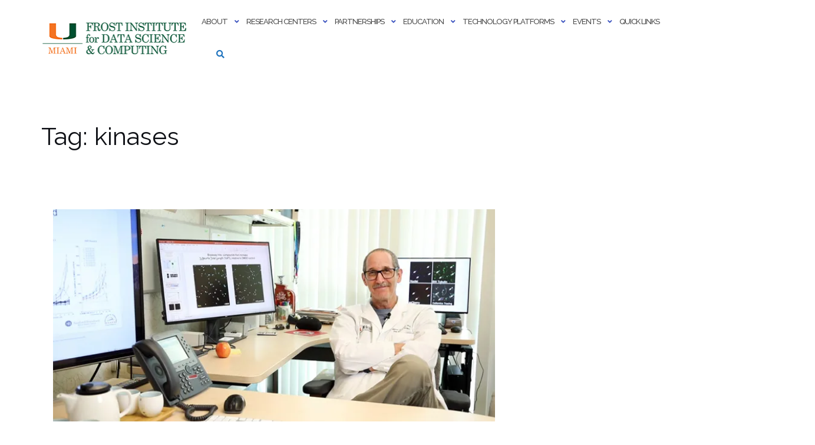

--- FILE ---
content_type: text/html; charset=UTF-8
request_url: https://idsc.miami.edu/tag/kinases/
body_size: 131192
content:

<!DOCTYPE html>
<html lang="en-US">
<head>
	<meta charset="UTF-8">
	<meta name="viewport" content="width=device-width, initial-scale=1">
	<link rel="profile" href="https://gmpg.org/xfn/11">
	<link rel="pingback" href="https://idsc.miami.edu/xmlrpc.php">

	<title>kinases &#8211; Frost Institute for Data Science &amp; Computing</title>
<meta name='robots' content='max-image-preview:large' />
	<style>img:is([sizes="auto" i], [sizes^="auto," i]) { contain-intrinsic-size: 3000px 1500px }</style>
	<link rel='dns-prefetch' href='//www.googletagmanager.com' />
<link rel='dns-prefetch' href='//stats.wp.com' />
<link rel='dns-prefetch' href='//fonts.googleapis.com' />
<link rel='preconnect' href='//c0.wp.com' />
<link rel='preconnect' href='//i0.wp.com' />
<link rel="alternate" type="application/rss+xml" title="Frost Institute for Data Science &amp; Computing &raquo; Feed" href="https://idsc.miami.edu/feed/" />
<link rel="alternate" type="application/rss+xml" title="Frost Institute for Data Science &amp; Computing &raquo; Comments Feed" href="https://idsc.miami.edu/comments/feed/" />
<link rel="alternate" type="text/calendar" title="Frost Institute for Data Science &amp; Computing &raquo; iCal Feed" href="https://idsc.miami.edu/events-calendar/?ical=1" />
<link rel="alternate" type="application/rss+xml" title="Frost Institute for Data Science &amp; Computing &raquo; kinases Tag Feed" href="https://idsc.miami.edu/tag/kinases/feed/" />
<script type="text/javascript">
/* <![CDATA[ */
window._wpemojiSettings = {"baseUrl":"https:\/\/s.w.org\/images\/core\/emoji\/16.0.1\/72x72\/","ext":".png","svgUrl":"https:\/\/s.w.org\/images\/core\/emoji\/16.0.1\/svg\/","svgExt":".svg","source":{"concatemoji":"https:\/\/idsc.miami.edu\/wp-includes\/js\/wp-emoji-release.min.js?ver=786cbbfb98c4e008b9a5625892b19cc1"}};
/*! This file is auto-generated */
!function(s,n){var o,i,e;function c(e){try{var t={supportTests:e,timestamp:(new Date).valueOf()};sessionStorage.setItem(o,JSON.stringify(t))}catch(e){}}function p(e,t,n){e.clearRect(0,0,e.canvas.width,e.canvas.height),e.fillText(t,0,0);var t=new Uint32Array(e.getImageData(0,0,e.canvas.width,e.canvas.height).data),a=(e.clearRect(0,0,e.canvas.width,e.canvas.height),e.fillText(n,0,0),new Uint32Array(e.getImageData(0,0,e.canvas.width,e.canvas.height).data));return t.every(function(e,t){return e===a[t]})}function u(e,t){e.clearRect(0,0,e.canvas.width,e.canvas.height),e.fillText(t,0,0);for(var n=e.getImageData(16,16,1,1),a=0;a<n.data.length;a++)if(0!==n.data[a])return!1;return!0}function f(e,t,n,a){switch(t){case"flag":return n(e,"\ud83c\udff3\ufe0f\u200d\u26a7\ufe0f","\ud83c\udff3\ufe0f\u200b\u26a7\ufe0f")?!1:!n(e,"\ud83c\udde8\ud83c\uddf6","\ud83c\udde8\u200b\ud83c\uddf6")&&!n(e,"\ud83c\udff4\udb40\udc67\udb40\udc62\udb40\udc65\udb40\udc6e\udb40\udc67\udb40\udc7f","\ud83c\udff4\u200b\udb40\udc67\u200b\udb40\udc62\u200b\udb40\udc65\u200b\udb40\udc6e\u200b\udb40\udc67\u200b\udb40\udc7f");case"emoji":return!a(e,"\ud83e\udedf")}return!1}function g(e,t,n,a){var r="undefined"!=typeof WorkerGlobalScope&&self instanceof WorkerGlobalScope?new OffscreenCanvas(300,150):s.createElement("canvas"),o=r.getContext("2d",{willReadFrequently:!0}),i=(o.textBaseline="top",o.font="600 32px Arial",{});return e.forEach(function(e){i[e]=t(o,e,n,a)}),i}function t(e){var t=s.createElement("script");t.src=e,t.defer=!0,s.head.appendChild(t)}"undefined"!=typeof Promise&&(o="wpEmojiSettingsSupports",i=["flag","emoji"],n.supports={everything:!0,everythingExceptFlag:!0},e=new Promise(function(e){s.addEventListener("DOMContentLoaded",e,{once:!0})}),new Promise(function(t){var n=function(){try{var e=JSON.parse(sessionStorage.getItem(o));if("object"==typeof e&&"number"==typeof e.timestamp&&(new Date).valueOf()<e.timestamp+604800&&"object"==typeof e.supportTests)return e.supportTests}catch(e){}return null}();if(!n){if("undefined"!=typeof Worker&&"undefined"!=typeof OffscreenCanvas&&"undefined"!=typeof URL&&URL.createObjectURL&&"undefined"!=typeof Blob)try{var e="postMessage("+g.toString()+"("+[JSON.stringify(i),f.toString(),p.toString(),u.toString()].join(",")+"));",a=new Blob([e],{type:"text/javascript"}),r=new Worker(URL.createObjectURL(a),{name:"wpTestEmojiSupports"});return void(r.onmessage=function(e){c(n=e.data),r.terminate(),t(n)})}catch(e){}c(n=g(i,f,p,u))}t(n)}).then(function(e){for(var t in e)n.supports[t]=e[t],n.supports.everything=n.supports.everything&&n.supports[t],"flag"!==t&&(n.supports.everythingExceptFlag=n.supports.everythingExceptFlag&&n.supports[t]);n.supports.everythingExceptFlag=n.supports.everythingExceptFlag&&!n.supports.flag,n.DOMReady=!1,n.readyCallback=function(){n.DOMReady=!0}}).then(function(){return e}).then(function(){var e;n.supports.everything||(n.readyCallback(),(e=n.source||{}).concatemoji?t(e.concatemoji):e.wpemoji&&e.twemoji&&(t(e.twemoji),t(e.wpemoji)))}))}((window,document),window._wpemojiSettings);
/* ]]> */
</script>
<style id='wp-emoji-styles-inline-css' type='text/css'>

	img.wp-smiley, img.emoji {
		display: inline !important;
		border: none !important;
		box-shadow: none !important;
		height: 1em !important;
		width: 1em !important;
		margin: 0 0.07em !important;
		vertical-align: -0.1em !important;
		background: none !important;
		padding: 0 !important;
	}
</style>
<link rel='stylesheet' id='wp-block-library-css' href='https://c0.wp.com/c/6.8.3/wp-includes/css/dist/block-library/style.min.css' type='text/css' media='all' />
<style id='classic-theme-styles-inline-css' type='text/css'>
/*! This file is auto-generated */
.wp-block-button__link{color:#fff;background-color:#32373c;border-radius:9999px;box-shadow:none;text-decoration:none;padding:calc(.667em + 2px) calc(1.333em + 2px);font-size:1.125em}.wp-block-file__button{background:#32373c;color:#fff;text-decoration:none}
</style>
<link rel='stylesheet' id='mediaelement-css' href='https://c0.wp.com/c/6.8.3/wp-includes/js/mediaelement/mediaelementplayer-legacy.min.css' type='text/css' media='all' />
<link rel='stylesheet' id='wp-mediaelement-css' href='https://c0.wp.com/c/6.8.3/wp-includes/js/mediaelement/wp-mediaelement.min.css' type='text/css' media='all' />
<style id='jetpack-sharing-buttons-style-inline-css' type='text/css'>
.jetpack-sharing-buttons__services-list{display:flex;flex-direction:row;flex-wrap:wrap;gap:0;list-style-type:none;margin:5px;padding:0}.jetpack-sharing-buttons__services-list.has-small-icon-size{font-size:12px}.jetpack-sharing-buttons__services-list.has-normal-icon-size{font-size:16px}.jetpack-sharing-buttons__services-list.has-large-icon-size{font-size:24px}.jetpack-sharing-buttons__services-list.has-huge-icon-size{font-size:36px}@media print{.jetpack-sharing-buttons__services-list{display:none!important}}.editor-styles-wrapper .wp-block-jetpack-sharing-buttons{gap:0;padding-inline-start:0}ul.jetpack-sharing-buttons__services-list.has-background{padding:1.25em 2.375em}
</style>
<style id='global-styles-inline-css' type='text/css'>
:root{--wp--preset--aspect-ratio--square: 1;--wp--preset--aspect-ratio--4-3: 4/3;--wp--preset--aspect-ratio--3-4: 3/4;--wp--preset--aspect-ratio--3-2: 3/2;--wp--preset--aspect-ratio--2-3: 2/3;--wp--preset--aspect-ratio--16-9: 16/9;--wp--preset--aspect-ratio--9-16: 9/16;--wp--preset--color--black: #000000;--wp--preset--color--cyan-bluish-gray: #abb8c3;--wp--preset--color--white: #ffffff;--wp--preset--color--pale-pink: #f78da7;--wp--preset--color--vivid-red: #cf2e2e;--wp--preset--color--luminous-vivid-orange: #ff6900;--wp--preset--color--luminous-vivid-amber: #fcb900;--wp--preset--color--light-green-cyan: #7bdcb5;--wp--preset--color--vivid-green-cyan: #00d084;--wp--preset--color--pale-cyan-blue: #8ed1fc;--wp--preset--color--vivid-cyan-blue: #0693e3;--wp--preset--color--vivid-purple: #9b51e0;--wp--preset--gradient--vivid-cyan-blue-to-vivid-purple: linear-gradient(135deg,rgba(6,147,227,1) 0%,rgb(155,81,224) 100%);--wp--preset--gradient--light-green-cyan-to-vivid-green-cyan: linear-gradient(135deg,rgb(122,220,180) 0%,rgb(0,208,130) 100%);--wp--preset--gradient--luminous-vivid-amber-to-luminous-vivid-orange: linear-gradient(135deg,rgba(252,185,0,1) 0%,rgba(255,105,0,1) 100%);--wp--preset--gradient--luminous-vivid-orange-to-vivid-red: linear-gradient(135deg,rgba(255,105,0,1) 0%,rgb(207,46,46) 100%);--wp--preset--gradient--very-light-gray-to-cyan-bluish-gray: linear-gradient(135deg,rgb(238,238,238) 0%,rgb(169,184,195) 100%);--wp--preset--gradient--cool-to-warm-spectrum: linear-gradient(135deg,rgb(74,234,220) 0%,rgb(151,120,209) 20%,rgb(207,42,186) 40%,rgb(238,44,130) 60%,rgb(251,105,98) 80%,rgb(254,248,76) 100%);--wp--preset--gradient--blush-light-purple: linear-gradient(135deg,rgb(255,206,236) 0%,rgb(152,150,240) 100%);--wp--preset--gradient--blush-bordeaux: linear-gradient(135deg,rgb(254,205,165) 0%,rgb(254,45,45) 50%,rgb(107,0,62) 100%);--wp--preset--gradient--luminous-dusk: linear-gradient(135deg,rgb(255,203,112) 0%,rgb(199,81,192) 50%,rgb(65,88,208) 100%);--wp--preset--gradient--pale-ocean: linear-gradient(135deg,rgb(255,245,203) 0%,rgb(182,227,212) 50%,rgb(51,167,181) 100%);--wp--preset--gradient--electric-grass: linear-gradient(135deg,rgb(202,248,128) 0%,rgb(113,206,126) 100%);--wp--preset--gradient--midnight: linear-gradient(135deg,rgb(2,3,129) 0%,rgb(40,116,252) 100%);--wp--preset--font-size--small: 13px;--wp--preset--font-size--medium: 20px;--wp--preset--font-size--large: 36px;--wp--preset--font-size--x-large: 42px;--wp--preset--spacing--20: 0.44rem;--wp--preset--spacing--30: 0.67rem;--wp--preset--spacing--40: 1rem;--wp--preset--spacing--50: 1.5rem;--wp--preset--spacing--60: 2.25rem;--wp--preset--spacing--70: 3.38rem;--wp--preset--spacing--80: 5.06rem;--wp--preset--shadow--natural: 6px 6px 9px rgba(0, 0, 0, 0.2);--wp--preset--shadow--deep: 12px 12px 50px rgba(0, 0, 0, 0.4);--wp--preset--shadow--sharp: 6px 6px 0px rgba(0, 0, 0, 0.2);--wp--preset--shadow--outlined: 6px 6px 0px -3px rgba(255, 255, 255, 1), 6px 6px rgba(0, 0, 0, 1);--wp--preset--shadow--crisp: 6px 6px 0px rgba(0, 0, 0, 1);}:where(.is-layout-flex){gap: 0.5em;}:where(.is-layout-grid){gap: 0.5em;}body .is-layout-flex{display: flex;}.is-layout-flex{flex-wrap: wrap;align-items: center;}.is-layout-flex > :is(*, div){margin: 0;}body .is-layout-grid{display: grid;}.is-layout-grid > :is(*, div){margin: 0;}:where(.wp-block-columns.is-layout-flex){gap: 2em;}:where(.wp-block-columns.is-layout-grid){gap: 2em;}:where(.wp-block-post-template.is-layout-flex){gap: 1.25em;}:where(.wp-block-post-template.is-layout-grid){gap: 1.25em;}.has-black-color{color: var(--wp--preset--color--black) !important;}.has-cyan-bluish-gray-color{color: var(--wp--preset--color--cyan-bluish-gray) !important;}.has-white-color{color: var(--wp--preset--color--white) !important;}.has-pale-pink-color{color: var(--wp--preset--color--pale-pink) !important;}.has-vivid-red-color{color: var(--wp--preset--color--vivid-red) !important;}.has-luminous-vivid-orange-color{color: var(--wp--preset--color--luminous-vivid-orange) !important;}.has-luminous-vivid-amber-color{color: var(--wp--preset--color--luminous-vivid-amber) !important;}.has-light-green-cyan-color{color: var(--wp--preset--color--light-green-cyan) !important;}.has-vivid-green-cyan-color{color: var(--wp--preset--color--vivid-green-cyan) !important;}.has-pale-cyan-blue-color{color: var(--wp--preset--color--pale-cyan-blue) !important;}.has-vivid-cyan-blue-color{color: var(--wp--preset--color--vivid-cyan-blue) !important;}.has-vivid-purple-color{color: var(--wp--preset--color--vivid-purple) !important;}.has-black-background-color{background-color: var(--wp--preset--color--black) !important;}.has-cyan-bluish-gray-background-color{background-color: var(--wp--preset--color--cyan-bluish-gray) !important;}.has-white-background-color{background-color: var(--wp--preset--color--white) !important;}.has-pale-pink-background-color{background-color: var(--wp--preset--color--pale-pink) !important;}.has-vivid-red-background-color{background-color: var(--wp--preset--color--vivid-red) !important;}.has-luminous-vivid-orange-background-color{background-color: var(--wp--preset--color--luminous-vivid-orange) !important;}.has-luminous-vivid-amber-background-color{background-color: var(--wp--preset--color--luminous-vivid-amber) !important;}.has-light-green-cyan-background-color{background-color: var(--wp--preset--color--light-green-cyan) !important;}.has-vivid-green-cyan-background-color{background-color: var(--wp--preset--color--vivid-green-cyan) !important;}.has-pale-cyan-blue-background-color{background-color: var(--wp--preset--color--pale-cyan-blue) !important;}.has-vivid-cyan-blue-background-color{background-color: var(--wp--preset--color--vivid-cyan-blue) !important;}.has-vivid-purple-background-color{background-color: var(--wp--preset--color--vivid-purple) !important;}.has-black-border-color{border-color: var(--wp--preset--color--black) !important;}.has-cyan-bluish-gray-border-color{border-color: var(--wp--preset--color--cyan-bluish-gray) !important;}.has-white-border-color{border-color: var(--wp--preset--color--white) !important;}.has-pale-pink-border-color{border-color: var(--wp--preset--color--pale-pink) !important;}.has-vivid-red-border-color{border-color: var(--wp--preset--color--vivid-red) !important;}.has-luminous-vivid-orange-border-color{border-color: var(--wp--preset--color--luminous-vivid-orange) !important;}.has-luminous-vivid-amber-border-color{border-color: var(--wp--preset--color--luminous-vivid-amber) !important;}.has-light-green-cyan-border-color{border-color: var(--wp--preset--color--light-green-cyan) !important;}.has-vivid-green-cyan-border-color{border-color: var(--wp--preset--color--vivid-green-cyan) !important;}.has-pale-cyan-blue-border-color{border-color: var(--wp--preset--color--pale-cyan-blue) !important;}.has-vivid-cyan-blue-border-color{border-color: var(--wp--preset--color--vivid-cyan-blue) !important;}.has-vivid-purple-border-color{border-color: var(--wp--preset--color--vivid-purple) !important;}.has-vivid-cyan-blue-to-vivid-purple-gradient-background{background: var(--wp--preset--gradient--vivid-cyan-blue-to-vivid-purple) !important;}.has-light-green-cyan-to-vivid-green-cyan-gradient-background{background: var(--wp--preset--gradient--light-green-cyan-to-vivid-green-cyan) !important;}.has-luminous-vivid-amber-to-luminous-vivid-orange-gradient-background{background: var(--wp--preset--gradient--luminous-vivid-amber-to-luminous-vivid-orange) !important;}.has-luminous-vivid-orange-to-vivid-red-gradient-background{background: var(--wp--preset--gradient--luminous-vivid-orange-to-vivid-red) !important;}.has-very-light-gray-to-cyan-bluish-gray-gradient-background{background: var(--wp--preset--gradient--very-light-gray-to-cyan-bluish-gray) !important;}.has-cool-to-warm-spectrum-gradient-background{background: var(--wp--preset--gradient--cool-to-warm-spectrum) !important;}.has-blush-light-purple-gradient-background{background: var(--wp--preset--gradient--blush-light-purple) !important;}.has-blush-bordeaux-gradient-background{background: var(--wp--preset--gradient--blush-bordeaux) !important;}.has-luminous-dusk-gradient-background{background: var(--wp--preset--gradient--luminous-dusk) !important;}.has-pale-ocean-gradient-background{background: var(--wp--preset--gradient--pale-ocean) !important;}.has-electric-grass-gradient-background{background: var(--wp--preset--gradient--electric-grass) !important;}.has-midnight-gradient-background{background: var(--wp--preset--gradient--midnight) !important;}.has-small-font-size{font-size: var(--wp--preset--font-size--small) !important;}.has-medium-font-size{font-size: var(--wp--preset--font-size--medium) !important;}.has-large-font-size{font-size: var(--wp--preset--font-size--large) !important;}.has-x-large-font-size{font-size: var(--wp--preset--font-size--x-large) !important;}
:where(.wp-block-post-template.is-layout-flex){gap: 1.25em;}:where(.wp-block-post-template.is-layout-grid){gap: 1.25em;}
:where(.wp-block-columns.is-layout-flex){gap: 2em;}:where(.wp-block-columns.is-layout-grid){gap: 2em;}
:root :where(.wp-block-pullquote){font-size: 1.5em;line-height: 1.6;}
</style>
<link rel='stylesheet' id='ctct_form_styles-css' href='https://idsc.miami.edu/wp-content/plugins/constant-contact-forms/assets/css/style.css?ver=2.14.2' type='text/css' media='all' />
<link rel='stylesheet' id='fancybox-for-wp-css' href='https://idsc.miami.edu/wp-content/plugins/fancybox-for-wordpress/assets/css/fancybox.css?ver=1.3.4' type='text/css' media='all' />
<link rel='stylesheet' id='bootstrap-css' href='https://idsc.miami.edu/wp-content/themes/shapely/assets/css/bootstrap.min.css?ver=786cbbfb98c4e008b9a5625892b19cc1' type='text/css' media='all' />
<link rel='stylesheet' id='font-awesome-css' href='https://idsc.miami.edu/wp-content/themes/shapely/assets/css/fontawesome6/all.min.css?ver=786cbbfb98c4e008b9a5625892b19cc1' type='text/css' media='all' />
<link rel='stylesheet' id='shapely-fonts-css' href='//fonts.googleapis.com/css?family=Raleway%3A100%2C300%2C400%2C500%2C600%2C700&#038;display=swap&#038;ver=6.8.3' type='text/css' media='all' />
<link rel='stylesheet' id='flexslider-css' href='https://idsc.miami.edu/wp-content/themes/shapely/assets/css/flexslider.css?ver=786cbbfb98c4e008b9a5625892b19cc1' type='text/css' media='all' />
<link rel='stylesheet' id='shapely-style-css' href='https://idsc.miami.edu/wp-content/themes/shapely/style.css?ver=786cbbfb98c4e008b9a5625892b19cc1' type='text/css' media='all' />
<style id='shapely-style-inline-css' type='text/css'>
.cat-links, .tags-links, .byline, .comments-link { clip: rect(1px, 1px, 1px, 1px); height: 1px; position: absolute; overflow: hidden; width: 1px; }
</style>
<link rel='stylesheet' id='shapely-custom-css' href='https://idsc.miami.edu/wp-content/themes/shapely/assets/css/custom.css?ver=786cbbfb98c4e008b9a5625892b19cc1' type='text/css' media='all' />
<link rel='stylesheet' id='owl.carousel-css' href='https://idsc.miami.edu/wp-content/themes/shapely/assets/js/owl-carousel/owl.carousel.min.css?ver=786cbbfb98c4e008b9a5625892b19cc1' type='text/css' media='all' />
<link rel='stylesheet' id='owl.carousel.theme-css' href='https://idsc.miami.edu/wp-content/themes/shapely/assets/js/owl-carousel/owl.theme.default.css?ver=786cbbfb98c4e008b9a5625892b19cc1' type='text/css' media='all' />
<link rel='stylesheet' id='gmedia-global-frontend-css' href='https://idsc.miami.edu/wp-content/plugins/grand-media/assets/gmedia.global.front.css?ver=1.15.0' type='text/css' media='all' />
<script type="text/javascript" src="https://c0.wp.com/c/6.8.3/wp-includes/js/jquery/jquery.min.js" id="jquery-core-js"></script>
<script type="text/javascript" src="https://c0.wp.com/c/6.8.3/wp-includes/js/jquery/jquery-migrate.min.js" id="jquery-migrate-js"></script>
<script type="text/javascript" src="https://idsc.miami.edu/wp-content/plugins/fancybox-for-wordpress/assets/js/purify.min.js?ver=1.3.4" id="purify-js"></script>
<script type="text/javascript" src="https://idsc.miami.edu/wp-content/plugins/fancybox-for-wordpress/assets/js/jquery.fancybox.js?ver=1.3.4" id="fancybox-for-wp-js"></script>

<!-- Google tag (gtag.js) snippet added by Site Kit -->
<!-- Google Analytics snippet added by Site Kit -->
<script type="text/javascript" src="https://www.googletagmanager.com/gtag/js?id=G-53BFLJ223K" id="google_gtagjs-js" async></script>
<script type="text/javascript" id="google_gtagjs-js-after">
/* <![CDATA[ */
window.dataLayer = window.dataLayer || [];function gtag(){dataLayer.push(arguments);}
gtag("set","linker",{"domains":["idsc.miami.edu"]});
gtag("js", new Date());
gtag("set", "developer_id.dZTNiMT", true);
gtag("config", "G-53BFLJ223K");
/* ]]> */
</script>
<link rel="https://api.w.org/" href="https://idsc.miami.edu/wp-json/" /><link rel="alternate" title="JSON" type="application/json" href="https://idsc.miami.edu/wp-json/wp/v2/tags/1989" /><link rel="EditURI" type="application/rsd+xml" title="RSD" href="https://idsc.miami.edu/xmlrpc.php?rsd" />
<style>
		#category-posts-2-internal ul {padding: 0;}
#category-posts-2-internal .cat-post-item img {max-width: initial; max-height: initial; margin: initial;}
#category-posts-2-internal .cat-post-author {margin-bottom: 0;}
#category-posts-2-internal .cat-post-thumbnail {margin: 5px 10px 5px 0;}
#category-posts-2-internal .cat-post-item:before {content: ""; clear: both;}
#category-posts-2-internal .cat-post-excerpt-more {display: inline-block;}
#category-posts-2-internal .cat-post-item {list-style: none; margin: 3px 0 10px; padding: 3px 0;}
#category-posts-2-internal .cat-post-current .cat-post-title {font-weight: bold; text-transform: uppercase;}
#category-posts-2-internal [class*=cat-post-tax] {font-size: 0.85em;}
#category-posts-2-internal [class*=cat-post-tax] * {display:inline-block;}
#category-posts-2-internal .cat-post-item:after {content: ""; display: table;	clear: both;}
#category-posts-2-internal .cat-post-item .cat-post-title {overflow: hidden;text-overflow: ellipsis;white-space: initial;display: -webkit-box;-webkit-line-clamp: 2;-webkit-box-orient: vertical;padding-bottom: 0 !important;}
#category-posts-2-internal .cat-post-item:after {content: ""; display: table;	clear: both;}
#category-posts-2-internal .cat-post-thumbnail {display:block; float:left; margin:5px 10px 5px 0;}
#category-posts-2-internal .cat-post-crop {overflow:hidden;display:block;}
#category-posts-2-internal p {margin:5px 0 0 0}
#category-posts-2-internal li > div {margin:5px 0 0 0; clear:both;}
#category-posts-2-internal .dashicons {vertical-align:middle;}
#category-posts-2-internal .cat-post-thumbnail .cat-post-crop img {height: 150px;}
#category-posts-2-internal .cat-post-thumbnail .cat-post-crop img {width: 150px;}
#category-posts-2-internal .cat-post-thumbnail .cat-post-crop img {object-fit: cover; max-width: 100%; display: block;}
#category-posts-2-internal .cat-post-thumbnail .cat-post-crop-not-supported img {width: 100%;}
#category-posts-2-internal .cat-post-thumbnail {max-width:100%;}
#category-posts-2-internal .cat-post-item img {margin: initial;}
</style>
		
<!-- Fancybox for WordPress v3.3.7 -->
<style type="text/css">
	.fancybox-slide--image .fancybox-content{background-color: #FFFFFF}div.fancybox-caption{display:none !important;}
	
	img.fancybox-image{border-width:10px;border-color:#FFFFFF;border-style:solid;}
	div.fancybox-bg{background-color:rgba(102,102,102,0.3);opacity:1 !important;}div.fancybox-content{border-color:#FFFFFF}
	div#fancybox-title{background-color:#FFFFFF}
	div.fancybox-content{background-color:#FFFFFF}
	div#fancybox-title-inside{color:#333333}
	
	
	
	div.fancybox-caption p.caption-title{display:inline-block}
	div.fancybox-caption p.caption-title{font-size:14px}
	div.fancybox-caption p.caption-title{color:#333333}
	div.fancybox-caption {color:#333333}div.fancybox-caption p.caption-title {background:#fff; width:auto;padding:10px 30px;}div.fancybox-content p.caption-title{color:#333333;margin: 0;padding: 5px 0;}
</style><script type="text/javascript">
	jQuery(function () {

		var mobileOnly = false;
		
		if (mobileOnly) {
			return;
		}

		jQuery.fn.getTitle = function () { // Copy the title of every IMG tag and add it to its parent A so that fancybox can show titles
			var arr = jQuery("a[data-fancybox]");jQuery.each(arr, function() {var title = jQuery(this).children("img").attr("title") || '';var figCaptionHtml = jQuery(this).next("figcaption").html() || '';var processedCaption = figCaptionHtml;if (figCaptionHtml.length && typeof DOMPurify === 'function') {processedCaption = DOMPurify.sanitize(figCaptionHtml, {USE_PROFILES: {html: true}});} else if (figCaptionHtml.length) {processedCaption = jQuery("<div>").text(figCaptionHtml).html();}var newTitle = title;if (processedCaption.length) {newTitle = title.length ? title + " " + processedCaption : processedCaption;}if (newTitle.length) {jQuery(this).attr("title", newTitle);}});		}

		// Supported file extensions

				var thumbnails = jQuery("a:has(img)").not(".nolightbox").not('.envira-gallery-link').not('.ngg-simplelightbox').filter(function () {
			return /\.(jpe?g|png|gif|mp4|webp|bmp|pdf)(\?[^/]*)*$/i.test(jQuery(this).attr('href'))
		});
		

		// Add data-type iframe for links that are not images or videos.
		var iframeLinks = jQuery('.fancyboxforwp').filter(function () {
			return !/\.(jpe?g|png|gif|mp4|webp|bmp|pdf)(\?[^/]*)*$/i.test(jQuery(this).attr('href'))
		}).filter(function () {
			return !/vimeo|youtube/i.test(jQuery(this).attr('href'))
		});
		iframeLinks.attr({"data-type": "iframe"}).getTitle();

				// Gallery All
		thumbnails.addClass("fancyboxforwp").attr("data-fancybox", "gallery").getTitle();
		iframeLinks.attr({"data-fancybox": "gallery"}).getTitle();

		// Gallery type NONE
		
		// Call fancybox and apply it on any link with a rel atribute that starts with "fancybox", with the options set on the admin panel
		jQuery("a.fancyboxforwp").fancyboxforwp({
			loop: false,
			smallBtn: false,
			zoomOpacity: "auto",
			animationEffect: "fade",
			animationDuration: 500,
			transitionEffect: "fade",
			transitionDuration: "300",
			overlayShow: true,
			overlayOpacity: "0.3",
			titleShow: true,
			titlePosition: "inside",
			keyboard: true,
			showCloseButton: false,
			arrows: true,
			clickContent:false,
			clickSlide: "close",
			mobile: {
				clickContent: function (current, event) {
					return current.type === "image" ? "toggleControls" : false;
				},
				clickSlide: function (current, event) {
					return current.type === "image" ? "close" : "close";
				},
			},
			wheel: false,
			toolbar: true,
			preventCaptionOverlap: true,
			onInit: function() { },			onDeactivate
	: function() { },		beforeClose: function() { },			afterShow: function(instance) { jQuery( ".fancybox-image" ).on("click", function( ){ ( instance.isScaledDown() ) ? instance.scaleToActual() : instance.scaleToFit() }) },				afterClose: function() { },					caption : function( instance, item ) {var title = "";if("undefined" != typeof jQuery(this).context ){var title = jQuery(this).context.title;} else { var title = ("undefined" != typeof jQuery(this).attr("title")) ? jQuery(this).attr("title") : false;}var caption = jQuery(this).data('caption') || '';if ( item.type === 'image' && title.length ) {caption = (caption.length ? caption + '<br />' : '') + '<p class="caption-title">'+jQuery("<div>").text(title).html()+'</p>' ;}if (typeof DOMPurify === "function" && caption.length) { return DOMPurify.sanitize(caption, {USE_PROFILES: {html: true}}); } else { return jQuery("<div>").text(caption).html(); }},
		afterLoad : function( instance, current ) {var captionContent = current.opts.caption || '';var sanitizedCaptionString = '';if (typeof DOMPurify === 'function' && captionContent.length) {sanitizedCaptionString = DOMPurify.sanitize(captionContent, {USE_PROFILES: {html: true}});} else if (captionContent.length) { sanitizedCaptionString = jQuery("<div>").text(captionContent).html();}if (sanitizedCaptionString.length) { current.$content.append(jQuery('<div class=\"fancybox-custom-caption inside-caption\" style=\" position: absolute;left:0;right:0;color:#000;margin:0 auto;bottom:0;text-align:center;background-color:#FFFFFF \"></div>').html(sanitizedCaptionString)); }},
			})
		;

			})
</script>
<!-- END Fancybox for WordPress -->
<meta name="generator" content="Site Kit by Google 1.170.0" /><meta name="tec-api-version" content="v1"><meta name="tec-api-origin" content="https://idsc.miami.edu"><link rel="alternate" href="https://idsc.miami.edu/wp-json/tribe/events/v1/events/?tags=kinases" />	<style>img#wpstats{display:none}</style>
		
<!-- <meta name="GmediaGallery" version="1.24.1/1.8.0" license="3970:1sl-9cea-07c8-0c99" /> -->
<style type="text/css">a, .image-bg a, .contact-section .social-icons li a, a:visited, .footer .footer-credits a, .post-content .post-meta li a, .post-content .shapely-category a, .module.widget-handle i {color:#1e73be }a:hover,
				a:active,
				a:focus,
				.post-title a:hover,
				.post-title a:focus,
				.image-bg a:hover,
				.image-bg a:focus,
				.contact-section .social-icons li a:hover,
				.contact-section .social-icons li a:focus,
				.footer .footer-credits a:hover,
				.footer .footer-credits a:focus,
				.post-content .post-meta li a:hover,
				.post-content .post-meta li a:focus,
				.widget.widget_recent_entries ul li a:focus,
				.widget.widget_recent_entries ul li a:hover,
				.widget.widget_recent_comments ul li .comment-author-link a:focus,
				.widget.widget_recent_comments ul li .comment-author-link a:hover,
				.widget.widget_archive > div ul li a:focus,
				.widget.widget_archive > div ul li a:hover,
				.widget.widget_archive ul li a:focus,
				.widget.widget_archive ul li a:hover,
				.widget.widget_categories > div ul li a:focus,
				.widget.widget_categories > div ul li a:hover,
				.widget.widget_categories ul li a:focus,
				.widget.widget_categories ul li a:hover,
				.widget.widget_meta > div ul li a:focus,
				.widget.widget_meta > div ul li a:hover,
				.widget.widget_meta ul li a:focus,
				.widget.widget_meta ul li a:hover,
				.widget.widget_pages > div ul li a:focus,
				.widget.widget_pages > div ul li a:hover,
				.widget.widget_pages ul li a:focus,
				.widget.widget_pages ul li a:hover,
				.widget.widget_nav_menu > div ul li a:focus,
				.widget.widget_nav_menu > div ul li a:hover,
				.widget.widget_nav_menu ul li a:focus,
				.widget.widget_nav_menu ul li a:hover,
				.widget.widget_nav_menu .menu > li a:focus,
				.widget.widget_nav_menu .menu > li a:hover,
				.widget.widget_tag_cloud a:focus,
				.widget.widget_tag_cloud a:hover,
				.widget_product_categories ul.product-categories li a:hover,
				.widget_product_categories ul.product-categories li a:focus,
				.widget_product_tag_cloud .tagcloud a:hover,
				.widget_product_tag_cloud .tagcloud a:focus,
				.widget_products .product_list_widget a:hover,
				.widget_products .product_list_widget a:focus,
				.woocommerce.widget ul.cart_list li a:hover,
				.woocommerce.widget ul.cart_list li a:focus,
				.woocommerce.widget ul.product_list_widget li a:hover,
				.woocommerce.widget ul.product_list_widget li a:focus,
				.woocommerce .widget_layered_nav_filters ul li a:hover,
				.woocommerce .widget_layered_nav_filters ul li a:focus,
				.woocommerce .widget_layered_nav ul li a:hover,
				.woocommerce .widget_layered_nav ul li a:focus,
				.main-navigation .menu > li > ul li:hover > a,
				.main-navigation .menu > li > ul li:focus > a,
				.main-navigation .menu > li > ul .dropdown:hover:after,
				.main-navigation .menu > li > ul .dropdown:focus:after,
				.main-navigation .menu > li > ul li.menu-item-has-children:hover:after,
				.main-navigation .menu > li > ul li.menu-item-has-children:focus:after,
				.main-navigation .menu li a:focus,
				.main-navigation .menu li:focus > a,
				.main-navigation .menu > li > ul li a:focus,
				.post-content .shapely-category a:hover,
				.post-content .shapely-category a:focus,
				.main-navigation .menu li:hover > a,
				.main-navigation .menu li:focus > a,
				.main-navigation .menu > li:hover:after,
				.main-navigation .menu > li:focus-within:after,
				.bg-dark .social-list a:hover,
				.bg-dark .social-list a:focus,
				.shapely-social .shapely-social-icon:hover,
				.shapely-social .shapely-social-icon:focus { color: #7f1ebc;}.btn-filled, .btn-filled:visited, .woocommerce #respond input#submit.alt,
          .woocommerce a.button.alt, .woocommerce button.button.alt,
          .woocommerce input.button.alt, .woocommerce #respond input#submit,
          .woocommerce a.button, .woocommerce button.button,
          .woocommerce input.button,
          .video-widget .video-controls button,
          input[type="submit"],
          button[type="submit"],
          .post-content .more-link { background:#9b9a98 !important; border: 2px solid #9b9a98 !important;}.shapely_home_parallax > section:not(.image-bg) .btn-white { color:#9b9a98 !important; border: 2px solid #9b9a98 !important; }</style><link rel="icon" href="https://idsc.miami.edu/wp-content/uploads/2019/05/favicon.ico" sizes="32x32" />
<link rel="icon" href="https://idsc.miami.edu/wp-content/uploads/2019/05/favicon.ico" sizes="192x192" />
<link rel="apple-touch-icon" href="https://idsc.miami.edu/wp-content/uploads/2019/05/favicon.ico" />
<meta name="msapplication-TileImage" content="https://idsc.miami.edu/wp-content/uploads/2019/05/favicon.ico" />
		<style type="text/css" id="wp-custom-css">
			 /** 
 * Reduce padding on top of Events. 
 * Pedro 2020-02-13
 */

/*HI PEDRO, That problematic white bar moves around from the top to below Nick and messes up alignment with Events and Strategic Alliances. Evelyn want to make the first section smaller. At the very bottom, I tried changing 100% to 80 but it just added white space above the NEWS :-(*/
/*
.archive tribe-events .tribe-events-l-container {
    padding-top: 20px;
}
.archive .tribe-common--breakpoint-medium.tribe-events .tribe-events-l-container {
    padding-top: 20px;
}*/

.table>tbody>tr>td, .table>tbody>tr>th, .table>tfoot>tr>td, .table>tfoot>tr>th, .table>thead>tr>td, .table>thead>tr>th {
    padding: 8px;
    line-height: 1.42857143;
    vertical-align: top;
    border-top: 0px #fff;
}

.table-hover tbody tr:hover td {
    background: #fff;
}

h1 {
margin: 20px 0px 20px 0px; 
}

.page-id-865 h1 {
    font-size: 52px;
	
}

/*Trying to remove word "Archives:" from Events page*/



.field--body h4 {
    font-size: 1.4em;
    font-weight: 400;
    line-height: 1.42857;
		font-family: franklin-gothic-urw,Franklin Gothic,ITC Franklin Gothic,Arial,sans-serif;
}

.footer-credits { display: none; }

/*Individual Page Headers change backgroung from grey to white and reduce padding*/

.bg-secondary {
    background: #FFFFFF;
}

h3.page-title {
    font-size: 42px;
    line-height: 43px;
}



p { color: black;}

ul { color: black;}

.navbar-collapse {
    padding-right: 5px;
    padding-left: 5px;
}

.main-navigation .menu > li {
    margin-right: 12px;
}

#tribe-events-pg-template .tribe-events-content h1, .tribe-events-after-html h1, .tribe-events-before-html h1 {
    font-size: 60px;
    line-height: 1.5;
}

.single-tribe_events .tribe-events-single-event-title {
    font-size: 40px;
    line-height: 1;
    margin: 0;
    padding: 0;
}



.btn-white:visited, .btn:visited:hover {
    color: #fff;
}
.btn-white:hover, .image-bg .btn:hover, .image-bg .btn:visited:hover {
    background: #ff880d;
    border-color: #fff;
    color: #fff;
}

.btn, .button {
    font-family: inherit;
    border: 2px solid #ffffff;
    padding: 0 26px;
    min-width: 150px;
    line-height: 36px;
    font-size: 13px;
    font-weight: 700;
    text-transform: uppercase;
    letter-spacing: 1px;
    border-radius: 0;
    color: #ff880d;
    text-align: center;
    transition: all 0.3s ease;
    -webkit-transition: all 0.3s ease;
    -moz-transition: all 0.3s ease;
    margin-right: 8px;
    margin-bottom: 24px;
    white-space: normal;
}

.btn-filled:hover, .woocommerce #respond input#submit.alt:hover, .woocommerce a.button.alt:hover, .woocommerce button.button.alt:hover, .woocommerce input.button.alt:hover, .woocommerce #respond input#submit:hover, .woocommerce a.button:hover, .woocommerce button.button:hover, .woocommerce input.button:hover, .video-widget .video-controls button:hover, input[type="submit"]:hover, button[type="submit"]:hover, .post-content .more-link:hover, .btn:not(.btn-white):hover, .button:not(.btn-white):hover {
    background: #FF880D !important;
    border: 2px solid#FF880D !important;
}

.btn-filled, .btn-filled:visited, .woocommerce #respond input#submit.alt, .woocommerce a.button.alt, .woocommerce button.button.alt, .woocommerce input.button.alt, .woocommerce #respond input#submit, .woocommerce a.button, .woocommerce button.button, .woocommerce input.button, .video-widget .video-controls button, input[type="submit"], button[type="submit"], .post-content .more-link {
    background: #9b9a98 !important;
    border: 2px solid#9b9a98 !important;
}

.shapely_home_parallax > section:not(.image-bg) .btn-white {
    border-color: #FF880D;
    color: #FF880D;
}
.btn:visited {
    color: #FF880D;
}
.shapely_home_parallax > section:not(.image-bg) .btn-lg.btn-white {
    border-color: #FF880D;
    color: #FF880D;
}

.shapely_home_parallax > section:not(.image-bg) .btn-white {
    border-color: #FF880D;
    color: #FF880D;
}

.shapely_home_parallax > section:not(.image-bg) a.btn.btn-lg.btn-white {
    border-color: #FF880D;
    color: #FFFFFF;
}
.shapely_home_parallax > section:not(.image-bg) .btn-white {
    border-color: #FF880D;
    color: #FFFFFF;
}

a, a:visited {
    color: #FF6600;
}

a:hover {
color: #745cf9
}

.btn, .button {
	border: 2px solid #FF880D;
	color: #FF880D
} 

.btn-lg.btn-white {
    border-color: #FF880D;
    color: #FFFFFF;
}

.btn:visited {
    color: #800080;
}
h3.mb32 a, a:visited {
		font-weight:normal
}

/*changes font size of About iDSC on homepage*/
div.col-md-4.col-md-offset-1.col-sm-5.col-sm-offset-1 h3 {
	font-size: 4em;
} 

/*changes font size of Projects on homepage*/
h3.mb32 {
	font-size: 4em;
}

/*changes font size of Strategic Alliances on homepage*/
h3.mb64.mb-xs-40 {
	font-size: 4em;
}
/*reducing padding around homepage IDSC logo*/
#site-navigation .module.left {
    padding-left: 0px;
}
.module {
    display: inline-block;
    padding: 0 18px;
}
/*reducing the padding in the dropdown arrows on main menu*/
.menu > li.dropdown {
    padding-right: 12px;
}
/*removing "Untitled" from Events page*/
h2.post-title.entry-title
 { display: none; }

/*removing spacing above Events page top below menu*/

section, footer {
    padding: 20px 0px 0px 0px;
    position: relative;
    overflow: hidden;
}

/*ABOVE was . . . 
section, footer {
    padding: 0px 10;
    position: relative;
    overflow: hidden;
}
*/

/*Restoring padding to top of logo in footer*/
#colophon .widget {
    margin-bottom: 24px;
    margin-top: 24px;
}

/*removing padding under EVENTS */
section.content-area {
    padding: 0px 0px 0px 0px;
}

/*hiding catergory display over photo in blog posts
span.shapely-category {
	display: none;
}*/


/*increasing space below Strategic Alliances logos*/
div#shapely_home_parallax-9 {
height: 50%;
}

/*trying to increase width of Strategic Alliances parallax*/
div#shapely_home_clients-2.widget.shapely_home_clients {
	width: 1518px;
	height: 267px;
}

/*trying to decrease height of Catalyzing Discovery parallax
div#shapely_home_parallax-9.widget.shapely_home_parallax {
    height: 75%;
    display: block;
}*/

/*getting rid of grey text*/
body {
	-webkit-font-smoothing: antialiased;
	-moz-osx-font-smoothing: grayscale;
	font-size: 14px;
	line-height: 24px;
	font-family: "Raleway", "Helvetica Neue", Helvetica, Arial, sans-serif;
	color: #000000;
	overflow-x: hidden;
	font-weight: 400;
}

/*trying to stop Events titles from displaying twice. This works but it also turns off the headings on pages
div.col-xs-12 h3.page-title {
display: none;
}*/

/*CCS is now IDSC smaller*/

div.col-md-4.col-md-offset-1.col-sm-5.col-sm-offset-1 h3 {
    font-size: 3em;
}

/*Trying to change button background on Read More so it's not orange text on grey but orange text on white*/
.btn, .button {
    border: 1px solid #FF880D;
    color: #FFFFFF;
}

/*reducing size of first section tried 80% but it just put white space below this and above news*/
.cover:first-child .fullscreen {
    max-height: 100%;
}

/*Solving Removal of Line Breaks in Tables Problem-no solution yet*/

/*small caps class*/
.small-caps {
  font-variant-caps: small-caps;
}

/*removing line under menu*/
nav {
    border-bottom: 0px solid rgba(0, 0, 0, 0.1);
    background-color: rgba(255,255,255,1);
}

/*is this the white bar?
.page-title-section {
    height: 165px;
    padding: 50px 0;
}*/

/*adding white space above strategic alliances on homepage*/
.mb64 {
    margin-top: 64px;
}

main {
  margin-bottom: 0px !important;
}

.container {
    padding-right: 15px;
    padding-left: 15px;
	  padding-bottom: 0px;
    margin-right: auto;
    margin-left: auto;
}
/*Code supplied by Shapely theme support to fix white bar*/
#shapely_home_parallax-5 {
    background-image: url(https://idsc.miami.edu/wp-content/uploads/2021/03/Smart-Cities-Miami-Conference-2017-127-72dpi.jpg);
    background-size: cover;
    background-attachment: fixed;
    background-repeat: no-repeat;
}
/*reducing space between headline and image but when headline wraps to 2 lines it gets cut off
section.page-title-section.bg-secondary {
	height: 115px;
padding: 50px 0px 0px 0px;}*/

/*removed date from pages but not posts*/
.page .entry-meta {
      display:none;
} 
/*making space on left to keep form from touching monitor edge*/
.mb-xs-24 {
    margin-bottom: 24px;
    margin-left: 20px;
}

/*Trying to eliminate white space under menu*/
element.style {
    visibility: visible;
    z-index: -100;
    position: fixed;
    top: 0px;
    left: 0px;
    overflow: hidden;
    transform: translate3d(0px, 0px, 0px);
    height: 937px;
    width: 719px;
}
/*adding space under header image for pages-THIS WORKED! */
img.attachment-shapely-full.size-shapely-full.wp-post-image.jetpack-lazy-image.jetpack-lazy-image--handled { 
	padding-bottom: 20px;}

/*removing border around captioned photos on Sweng page*/
.thumbnail {
    border: 0px solid #ddd;
}

/*Formatting shortcode display of stories on Visualization page*/
.display-posts-listing .alignleft {
    float: left;
    margin: 10px 10px 10px 10px;
}

/*workaround for br clear="all"*/
p.clear {
	clear:both
}

/*reducing padding above and height of page title, romved height: 150px; per Kim's request, was 10 reverted to 80*/
.page-title-section {
    padding: 80px 0 0 0;
}

.post-content .entry-header img {
    width: 100%;
	padding-bottom: 20px;}


/*reduce size of homepage background image-STOPPED DOING THIS BUT it didn't fix the lost buttons issue.
div.top-parallax-section {
 height: 500px; 
}*/

/*change paragraph text to black, Yelena complaining it's hard to read*/
 p {font-weight: 500; } 
		</style>
		</head>

<body data-rsssl=1 class="archive tag tag-kinases tag-1989 wp-custom-logo wp-theme-shapely tribe-no-js ctct-shapely group-blog hfeed has-sidebar-right categories-hidden tags-hidden author-hidden comment-hidden">
	<div id="page" class="site">
	<a class="skip-link screen-reader-text" href="#content">Skip to content</a>

	<header id="masthead" class="site-header" role="banner">
		<div class="nav-container">
			<nav  id="site-navigation" class="main-navigation" role="navigation">
				<div class="container nav-bar">
					<div class="flex-row">
						<div class="module left site-title-container">
							<a href="https://idsc.miami.edu/" class="custom-logo-link" rel="home" itemprop="url"><img width="250" height="64" src="https://i0.wp.com/idsc.miami.edu/wp-content/uploads/2023/05/U-MIAMI-with-Wording-for-Website-Header-color-plus-green-outlines-sized-1.png?fit=250%2C64&amp;ssl=1" class="custom-logo logo" alt="University of Miami logo with wording &quot;Frost Institute for Data Science &amp; Computing&quot; to the right of it" itemprop="logo" decoding="async" /></a>						</div>
						<button class="module widget-handle mobile-toggle right visible-sm visible-xs">
							<i class="fa fa-bars"></i>
						</button>
						<div class="module-group right">
							<div class="module left">
								<div class="collapse navbar-collapse navbar-ex1-collapse"><ul id="menu" class="menu"><li id="menu-item-53606" class="menu-item menu-item-type-custom menu-item-object-custom menu-item-has-children menu-item-53606 dropdown"><a title="About" href="https://idsc.miami.edu/about/">About </a><span class="dropdown-toggle shapely-dropdown" data-toggle="dropdown"><i class="fa fa-angle-down" aria-hidden="true"></i></span>
<ul role="menu" class=" dropdown-menu">
	<li id="menu-item-53607" class="menu-item menu-item-type-post_type menu-item-object-page menu-item-53607"><a title="Careers" href="https://idsc.miami.edu/about/careers/">Careers</a></li>
	<li id="menu-item-53614" class="menu-item menu-item-type-post_type menu-item-object-page menu-item-53614"><a title="Contact" href="https://idsc.miami.edu/contact/">Contact</a></li>
	<li id="menu-item-53643" class="menu-item menu-item-type-custom menu-item-object-custom menu-item-has-children menu-item-53643 dropdown"><a href="https://idsc.miami.edu/grants/">Grants</a>
	<ul role="menu" class=" dropdown-menu">
		<li id="menu-item-53630" class="menu-item menu-item-type-post_type menu-item-object-page menu-item-has-children menu-item-53630 dropdown"><a title="IDSC Grants Programs" href="https://idsc.miami.edu/about/grants-programs/">IDSC Grants Programs </a><span class="dropdown-toggle shapely-dropdown" data-toggle="dropdown"><i class="fa fa-angle-down" aria-hidden="true"></i></span>
		<ul role="menu" class=" dropdown-menu">
			<li id="menu-item-53631" class="menu-item menu-item-type-post_type menu-item-object-page menu-item-53631"><a title="Expanding the Use of Collaborative Data Science at UM Grant Program" href="https://idsc.miami.edu/about/grants-programs/expanding-the-use-of-collaborative-data-science-at-um/">Expanding the Use of Collaborative Data Science at UM Grant Program</a></li>
			<li id="menu-item-53628" class="menu-item menu-item-type-post_type menu-item-object-page menu-item-53628"><a title="Early Career Researcher Grants" href="https://idsc.miami.edu/about/grants-programs/early-career-researcher-grants/">Early Career Researcher Grants</a></li>
			<li id="menu-item-53642" class="menu-item menu-item-type-custom menu-item-object-custom menu-item-53642"><a title="Advanced Computing for Students" href="https://idsc.miami.edu/about/grants-programs/advanced-computing-for-students-grant/">Advanced Computing for Students</a></li>
			<li id="menu-item-53627" class="menu-item menu-item-type-post_type menu-item-object-page menu-item-53627"><a title="Bridge Awards for Degree and Program Continuity " href="https://idsc.miami.edu/about/grants-programs/bridge-awards-for-degree-and-program-continuity/">Bridge Awards for Degree and Program Continuity </a></li>
			<li id="menu-item-55819" class="menu-item menu-item-type-post_type menu-item-object-page menu-item-55819"><a title="IDSC Grant Recipients" href="https://idsc.miami.edu/idsc-grant-recipients/">IDSC Grant Recipients</a></li>
		</ul>
</li>
		<li id="menu-item-53641" class="menu-item menu-item-type-post_type menu-item-object-page menu-item-has-children menu-item-53641 dropdown"><a title="Proposal Preparation" href="https://idsc.miami.edu/proposal-preparation/">Proposal Preparation </a><span class="dropdown-toggle shapely-dropdown" data-toggle="dropdown"><i class="fa fa-angle-down" aria-hidden="true"></i></span>
		<ul role="menu" class=" dropdown-menu">
			<li id="menu-item-53636" class="menu-item menu-item-type-post_type menu-item-object-page menu-item-53636"><a title="NIH Resources" href="https://idsc.miami.edu/nih-resources/">NIH Resources</a></li>
			<li id="menu-item-53639" class="menu-item menu-item-type-post_type menu-item-object-page menu-item-53639"><a title="NSF Resources" href="https://idsc.miami.edu/nsf-resources/">NSF Resources</a></li>
			<li id="menu-item-53638" class="menu-item menu-item-type-post_type menu-item-object-page menu-item-53638"><a title="NSF Data Management Plan Template (Generic)" href="https://idsc.miami.edu/nsf-data-management-plan-template-generic/">NSF Data Management Plan Template (Generic)</a></li>
			<li id="menu-item-53637" class="menu-item menu-item-type-post_type menu-item-object-page menu-item-53637"><a title="NSF Data Management Plan" href="https://idsc.miami.edu/nsf-data-management-plan/">NSF Data Management Plan</a></li>
		</ul>
</li>
	</ul>
</li>
	<li id="menu-item-53615" class="menu-item menu-item-type-post_type menu-item-object-page menu-item-has-children menu-item-53615 dropdown"><a title="Innovation" href="https://idsc.miami.edu/innovation/">Innovation </a><span class="dropdown-toggle shapely-dropdown" data-toggle="dropdown"><i class="fa fa-angle-down" aria-hidden="true"></i></span>
	<ul role="menu" class=" dropdown-menu">
		<li id="menu-item-53616" class="menu-item menu-item-type-custom menu-item-object-custom menu-item-53616"><a title="NSF UM CARTA" href="https://carta.miami.edu/">NSF UM CARTA</a></li>
	</ul>
</li>
	<li id="menu-item-53640" class="menu-item menu-item-type-post_type menu-item-object-page menu-item-53640"><a title="Internships" href="https://idsc.miami.edu/education/internships/">Internships</a></li>
	<li id="menu-item-53624" class="menu-item menu-item-type-post_type menu-item-object-page menu-item-has-children menu-item-53624 dropdown"><a title="Media" href="https://idsc.miami.edu/media/">Media </a><span class="dropdown-toggle shapely-dropdown" data-toggle="dropdown"><i class="fa fa-angle-down" aria-hidden="true"></i></span>
	<ul role="menu" class=" dropdown-menu">
		<li id="menu-item-53634" class="menu-item menu-item-type-post_type menu-item-object-page menu-item-53634"><a title="IDSC Brochure" href="https://idsc.miami.edu/idsc-brochure/">IDSC Brochure</a></li>
		<li id="menu-item-53647" class="menu-item menu-item-type-custom menu-item-object-custom menu-item-has-children menu-item-53647 dropdown"><a title="IDSC Magazine" href="https://idsc.miami.edu/magazine/">IDSC Magazine </a><span class="dropdown-toggle shapely-dropdown" data-toggle="dropdown"><i class="fa fa-angle-down" aria-hidden="true"></i></span>
		<ul role="menu" class=" dropdown-menu">
			<li id="menu-item-53646" class="menu-item menu-item-type-post_type menu-item-object-page menu-item-53646"><a title="Subscribe" href="https://idsc.miami.edu/subscribe-to-idsc-magazine/">Subscribe</a></li>
		</ul>
</li>
		<li id="menu-item-53635" class="menu-item menu-item-type-post_type menu-item-object-page menu-item-53635"><a title="Logos and Acknowledgement" href="https://idsc.miami.edu/logos-and-acknowledgement/">Logos and Acknowledgement</a></li>
		<li id="menu-item-53622" class="menu-item menu-item-type-post_type menu-item-object-page current_page_parent menu-item-53622"><a title="News" href="https://idsc.miami.edu/news/">News</a></li>
		<li id="menu-item-53645" class="menu-item menu-item-type-taxonomy menu-item-object-category menu-item-53645"><a title="Publications" href="https://idsc.miami.edu/category/publications/">Publications</a></li>
	</ul>
</li>
	<li id="menu-item-53617" class="menu-item menu-item-type-post_type menu-item-object-page menu-item-has-children menu-item-53617 dropdown"><a title="Membership" href="https://idsc.miami.edu/membership/">Membership </a><span class="dropdown-toggle shapely-dropdown" data-toggle="dropdown"><i class="fa fa-angle-down" aria-hidden="true"></i></span>
	<ul role="menu" class=" dropdown-menu">
		<li id="menu-item-53619" class="menu-item menu-item-type-post_type menu-item-object-page menu-item-53619"><a title="IDSC Members" href="https://idsc.miami.edu/members/">IDSC Members</a></li>
		<li id="menu-item-53618" class="menu-item menu-item-type-post_type menu-item-object-page menu-item-53618"><a title="IDSC Membership Application" href="https://idsc.miami.edu/membership-application/">IDSC Membership Application</a></li>
	</ul>
</li>
	<li id="menu-item-53625" class="menu-item menu-item-type-custom menu-item-object-custom menu-item-has-children menu-item-53625 dropdown"><a href="https://idsc.miami.edu/people/">People</a>
	<ul role="menu" class=" dropdown-menu">
		<li id="menu-item-53629" class="menu-item menu-item-type-post_type menu-item-object-page menu-item-53629"><a title="Faculty + Staff" href="https://idsc.miami.edu/about/people/">Faculty + Staff</a></li>
		<li id="menu-item-53633" class="menu-item menu-item-type-post_type menu-item-object-page menu-item-53633"><a title="Industry Advisory Board" href="https://idsc.miami.edu/about/leadership/industry-advisory-board/">Industry Advisory Board</a></li>
		<li id="menu-item-53632" class="menu-item menu-item-type-post_type menu-item-object-page menu-item-53632"><a title="IDSC Leadership" href="https://idsc.miami.edu/about/leadership/">IDSC Leadership</a></li>
		<li id="menu-item-53620" class="menu-item menu-item-type-post_type menu-item-object-page menu-item-53620"><a title="Visiting Fellows" href="https://idsc.miami.edu/about/visiting-fellows/">Visiting Fellows</a></li>
	</ul>
</li>
</ul>
</li>
<li id="menu-item-1866" class="menu-item menu-item-type-post_type menu-item-object-page menu-item-has-children menu-item-1866 dropdown"><a title="Research Centers" href="https://idsc.miami.edu/research/">Research Centers </a><span class="dropdown-toggle shapely-dropdown" data-toggle="dropdown"><i class="fa fa-angle-down" aria-hidden="true"></i></span>
<ul role="menu" class=" dropdown-menu">
	<li id="menu-item-2162" class="menu-item menu-item-type-post_type menu-item-object-page menu-item-has-children menu-item-2162 dropdown"><a title="AI + Machine Learning" href="https://idsc.miami.edu/research/ai-and-ml/">AI + Machine Learning </a><span class="dropdown-toggle shapely-dropdown" data-toggle="dropdown"><i class="fa fa-angle-down" aria-hidden="true"></i></span>
	<ul role="menu" class=" dropdown-menu">
		<li id="menu-item-51911" class="menu-item menu-item-type-post_type menu-item-object-page menu-item-51911"><a title="Experts" href="https://idsc.miami.edu/ai/experts/">Experts</a></li>
		<li id="menu-item-51914" class="menu-item menu-item-type-post_type menu-item-object-page menu-item-51914"><a title="FDA Visiting Research Scholars" href="https://idsc.miami.edu/ai/fda-visiting-research-scholars/">FDA Visiting Research Scholars</a></li>
		<li id="menu-item-51908" class="menu-item menu-item-type-post_type menu-item-object-page menu-item-51908"><a title="Research" href="https://idsc.miami.edu/ai/research/">Research</a></li>
	</ul>
</li>
	<li id="menu-item-1402" class="menu-item menu-item-type-post_type menu-item-object-page menu-item-1402"><a title="Data Ethics + Society" href="https://idsc.miami.edu/research/data-ethics/">Data Ethics + Society</a></li>
	<li id="menu-item-280" class="menu-item menu-item-type-post_type menu-item-object-page menu-item-has-children menu-item-280 dropdown"><a title="Digital Health" href="https://idsc.miami.edu/research/digital-health/">Digital Health </a><span class="dropdown-toggle shapely-dropdown" data-toggle="dropdown"><i class="fa fa-angle-down" aria-hidden="true"></i></span>
	<ul role="menu" class=" dropdown-menu">
		<li id="menu-item-41143" class="menu-item menu-item-type-post_type menu-item-object-page menu-item-41143"><a title="Drug Discovery" href="https://idsc.miami.edu/research/digital-health/drug-discovery/">Drug Discovery</a></li>
		<li id="menu-item-41170" class="menu-item menu-item-type-post_type menu-item-object-page menu-item-41170"><a title="Population Health Informatics" href="https://idsc.miami.edu/research/digital-health/population-health-informatics/">Population Health Informatics</a></li>
		<li id="menu-item-40871" class="menu-item menu-item-type-post_type menu-item-object-page menu-item-40871"><a title="Social and Behavioral Data Science" href="https://idsc.miami.edu/research/digital-health/sbds/">Social and Behavioral Data Science</a></li>
	</ul>
</li>
	<li id="menu-item-132" class="menu-item menu-item-type-post_type menu-item-object-page menu-item-132"><a title="Earth Systems" href="https://idsc.miami.edu/research/earth-systems/">Earth Systems</a></li>
	<li id="menu-item-52812" class="menu-item menu-item-type-post_type menu-item-object-page menu-item-has-children menu-item-52812 dropdown"><a title="Human Centered Design and Computing" href="https://idsc.miami.edu/research/hcdc/">Human Centered Design and Computing </a><span class="dropdown-toggle shapely-dropdown" data-toggle="dropdown"><i class="fa fa-angle-down" aria-hidden="true"></i></span>
	<ul role="menu" class=" dropdown-menu">
		<li id="menu-item-40686" class="menu-item menu-item-type-post_type menu-item-object-page menu-item-has-children menu-item-40686 dropdown"><a title="Visualization" href="https://idsc.miami.edu/research/hcdc/visualization/">Visualization </a><span class="dropdown-toggle shapely-dropdown" data-toggle="dropdown"><i class="fa fa-angle-down" aria-hidden="true"></i></span>
		<ul role="menu" class=" dropdown-menu">
			<li id="menu-item-1933" class="menu-item menu-item-type-post_type menu-item-object-page menu-item-1933"><a title="Visualization + Infographics Services" href="https://idsc.miami.edu/research/hcdc/visualization/vizconsult/">Visualization + Infographics Services</a></li>
		</ul>
</li>
		<li id="menu-item-39196" class="menu-item menu-item-type-post_type menu-item-object-page menu-item-39196"><a title="Creative Technologies" href="https://idsc.miami.edu/research/hcdc/creative-technologies/">Creative Technologies</a></li>
	</ul>
</li>
	<li id="menu-item-2081" class="menu-item menu-item-type-post_type menu-item-object-page menu-item-2081"><a title="Smart Cities" href="https://idsc.miami.edu/research/smart-cities/">Smart Cities</a></li>
</ul>
</li>
<li id="menu-item-53621" class="menu-item menu-item-type-post_type menu-item-object-page menu-item-has-children menu-item-53621 dropdown"><a title="Partnerships" href="https://idsc.miami.edu/partnerships/">Partnerships </a><span class="dropdown-toggle shapely-dropdown" data-toggle="dropdown"><i class="fa fa-angle-down" aria-hidden="true"></i></span>
<ul role="menu" class=" dropdown-menu">
	<li id="menu-item-54552" class="menu-item menu-item-type-post_type menu-item-object-page menu-item-has-children menu-item-54552 dropdown"><a title="Regional CI" href="https://idsc.miami.edu/regionalci/">Regional CI </a><span class="dropdown-toggle shapely-dropdown" data-toggle="dropdown"><i class="fa fa-angle-down" aria-hidden="true"></i></span>
	<ul role="menu" class=" dropdown-menu">
		<li id="menu-item-54553" class="menu-item menu-item-type-post_type menu-item-object-page menu-item-54553"><a title="Participants" href="https://idsc.miami.edu/regionalci/participants/">Participants</a></li>
		<li id="menu-item-54555" class="menu-item menu-item-type-post_type menu-item-object-page menu-item-54555"><a title="FLR 2024 Annual Meeting Registration Information" href="https://idsc.miami.edu/flr-2024-annual-meeting-registration-information/">FLR 2024 Annual Meeting Registration Information</a></li>
	</ul>
</li>
</ul>
</li>
<li id="menu-item-1872" class="menu-item menu-item-type-post_type menu-item-object-page menu-item-has-children menu-item-1872 dropdown"><a title="Education" href="https://idsc.miami.edu/education/">Education </a><span class="dropdown-toggle shapely-dropdown" data-toggle="dropdown"><i class="fa fa-angle-down" aria-hidden="true"></i></span>
<ul role="menu" class=" dropdown-menu">
	<li id="menu-item-40299" class="menu-item menu-item-type-post_type menu-item-object-page menu-item-has-children menu-item-40299 dropdown"><a title="Degree Programs" href="https://idsc.miami.edu/education/degree-programs/">Degree Programs </a><span class="dropdown-toggle shapely-dropdown" data-toggle="dropdown"><i class="fa fa-angle-down" aria-hidden="true"></i></span>
	<ul role="menu" class=" dropdown-menu">
		<li id="menu-item-40301" class="menu-item menu-item-type-custom menu-item-object-custom menu-item-40301"><a title="B.A. in Computer Science" href="https://bulletin.miami.edu/undergraduate-academic-programs/arts-sciences/computer-science/computer-science-ba-students-arts-sciences/">B.A. in Computer Science</a></li>
		<li id="menu-item-40302" class="menu-item menu-item-type-custom menu-item-object-custom menu-item-40302"><a title="B.S. in Computer Science" href="https://bulletin.miami.edu/undergraduate-academic-programs/arts-sciences/computer-science/computer-science-bs-students-arts-sciences/">B.S. in Computer Science</a></li>
		<li id="menu-item-40536" class="menu-item menu-item-type-custom menu-item-object-custom menu-item-40536"><a title="B.S. in Computer Engineering" href="https://bulletin.miami.edu/undergraduate-academic-programs/engineering/electrical-computer-engineering/computer-engineering-bscpe-computer-engineering-option/">B.S. in Computer Engineering</a></li>
		<li id="menu-item-53758" class="menu-item menu-item-type-custom menu-item-object-custom menu-item-53758"><a title="B.S.Ed. Data Analytics &amp; Intelligence for Social Impact" href="https://www.edu.miami.edu/admission/undergraduate/registration/register-daisi/index.html">B.S.Ed. Data Analytics &#038; Intelligence for Social Impact</a></li>
		<li id="menu-item-40326" class="menu-item menu-item-type-custom menu-item-object-custom menu-item-40326"><a title="B.Sc. in Interactive Media" href="https://interactive.miami.edu/b-s-c-in-interactive-media/">B.Sc. in Interactive Media</a></li>
		<li id="menu-item-40328" class="menu-item menu-item-type-custom menu-item-object-custom menu-item-40328"><a title="M.F.A. in Interactive Media" href="https://interactive.miami.edu/m-f-a-in-interactive-media/">M.F.A. in Interactive Media</a></li>
		<li id="menu-item-40303" class="menu-item menu-item-type-custom menu-item-object-custom menu-item-40303"><a title="M.S. in Computer Science" href="https://bulletin.miami.edu/graduate-academic-programs/arts-sciences/computer-science/computer-science-ms/">M.S. in Computer Science</a></li>
		<li id="menu-item-40317" class="menu-item menu-item-type-custom menu-item-object-custom menu-item-40317"><a title="M.S. in Data Science" href="https://msdatascience.as.miami.edu/index.html">M.S. in Data Science</a></li>
		<li id="menu-item-53886" class="menu-item menu-item-type-custom menu-item-object-custom menu-item-53886"><a title="MS in Experience + Information Design" href="https://com.miami.edu/experience-and-information-design-ms/">MS in Experience + Information Design</a></li>
		<li id="menu-item-40312" class="menu-item menu-item-type-custom menu-item-object-custom menu-item-40312"><a title="Ph.D. in Computer Science" href="https://bulletin.miami.edu/graduate-academic-programs/arts-sciences/computer-science/computer-science-phd/">Ph.D. in Computer Science</a></li>
	</ul>
</li>
	<li id="menu-item-286" class="menu-item menu-item-type-post_type menu-item-object-page menu-item-has-children menu-item-286 dropdown"><a title="IDSC Fellows Program" href="https://idsc.miami.edu/idsc-fellows/">IDSC Fellows Program </a><span class="dropdown-toggle shapely-dropdown" data-toggle="dropdown"><i class="fa fa-angle-down" aria-hidden="true"></i></span>
	<ul role="menu" class=" dropdown-menu">
		<li id="menu-item-2260" class="menu-item menu-item-type-custom menu-item-object-custom menu-item-2260"><a title="Application Form" href="https://idsc.miami.edu/idsc-fellows-program-application-form/">Application Form</a></li>
		<li id="menu-item-2261" class="menu-item menu-item-type-custom menu-item-object-custom menu-item-2261"><a title="Program Guidelines" href="https://idsc.miami.edu/wp-content/uploads/2024/09/IDSC-Fellows-Program-Guidelines-2024-2025.pdf">Program Guidelines</a></li>
		<li id="menu-item-2268" class="menu-item menu-item-type-post_type menu-item-object-page menu-item-2268"><a title="Current Fellows" href="https://idsc.miami.edu/idsc-fellows/current-fellows/">Current Fellows</a></li>
		<li id="menu-item-2267" class="menu-item menu-item-type-post_type menu-item-object-page menu-item-2267"><a title="Past Fellows" href="https://idsc.miami.edu/idsc-fellows/past-fellows/">Past Fellows</a></li>
	</ul>
</li>
	<li id="menu-item-285" class="menu-item menu-item-type-post_type menu-item-object-page menu-item-285"><a title="Internships" href="https://idsc.miami.edu/education/internships/">Internships</a></li>
	<li id="menu-item-30077" class="menu-item menu-item-type-post_type menu-item-object-page menu-item-30077"><a title="Engagement + Outreach" href="https://idsc.miami.edu/education/outreach/">Engagement + Outreach</a></li>
	<li id="menu-item-287" class="menu-item menu-item-type-post_type menu-item-object-page menu-item-287"><a title="Workshops, Seminars, and Training" href="https://idsc.miami.edu/education/workshops-training/">Workshops, Seminars, and Training</a></li>
</ul>
</li>
<li id="menu-item-53605" class="menu-item menu-item-type-custom menu-item-object-custom menu-item-has-children menu-item-53605 dropdown"><a href="https://idsc.miami.edu/technology-platforms/">Technology Platforms</a>
<ul role="menu" class=" dropdown-menu">
	<li id="menu-item-241" class="menu-item menu-item-type-post_type menu-item-object-page menu-item-has-children menu-item-241 dropdown"><a title="Advanced Computing Services" href="https://idsc.miami.edu/advanced-computing/">Advanced Computing Services </a><span class="dropdown-toggle shapely-dropdown" data-toggle="dropdown"><i class="fa fa-angle-down" aria-hidden="true"></i></span>
	<ul role="menu" class=" dropdown-menu">
		<li id="menu-item-30353" class="menu-item menu-item-type-post_type menu-item-object-page menu-item-30353"><a title="Triton" href="https://idsc.miami.edu/triton/">Triton</a></li>
		<li id="menu-item-30347" class="menu-item menu-item-type-post_type menu-item-object-page menu-item-30347"><a title="Pegasus" href="https://idsc.miami.edu/pegasus/">Pegasus</a></li>
		<li id="menu-item-126" class="menu-item menu-item-type-post_type menu-item-object-page menu-item-has-children menu-item-126 dropdown"><a title="Visualization Laboratory" href="https://idsc.miami.edu/visualization-lab/">Visualization Laboratory </a><span class="dropdown-toggle shapely-dropdown" data-toggle="dropdown"><i class="fa fa-angle-down" aria-hidden="true"></i></span>
		<ul role="menu" class=" dropdown-menu">
			<li id="menu-item-30191" class="menu-item menu-item-type-post_type menu-item-object-page menu-item-30191"><a title="Using the Viz Lab" href="https://idsc.miami.edu/visualization-lab/using-the-viz-lab/">Using the Viz Lab</a></li>
		</ul>
</li>
		<li id="menu-item-36764" class="menu-item menu-item-type-custom menu-item-object-custom menu-item-has-children menu-item-36764 dropdown"><a href="https://idsc.miami.edu/create-an-idsc-account/">User Accounts</a>
		<ul role="menu" class=" dropdown-menu">
			<li id="menu-item-36775" class="menu-item menu-item-type-custom menu-item-object-custom menu-item-36775"><a title="Create an Account" href="https://redcap.miami.edu/surveys/?s=LWNTAWTTJ4">Create an Account</a></li>
			<li id="menu-item-36768" class="menu-item menu-item-type-custom menu-item-object-custom menu-item-36768"><a title="New Project Request Form" href="https://uhealth.service-now.com/esc?id=sc_cat_item&#038;sys_id=1bd010ed87c58a10b2f12029dabb35d9&#038;sysparm_category=95fc11615f1211001c9b2572f2b477c6&#038;catalog_id=-1">New Project Request Form</a></li>
			<li id="menu-item-36770" class="menu-item menu-item-type-custom menu-item-object-custom menu-item-36770"><a title="Password Reset" href="https://web.ccs.miami.edu/ccs-account/">Password Reset</a></li>
		</ul>
</li>
		<li id="menu-item-36765" class="menu-item menu-item-type-custom menu-item-object-custom menu-item-36765"><a title="CTSI Allocation Request Form" href="http://ccs.miami.edu/ctsi/">CTSI Allocation Request Form</a></li>
		<li id="menu-item-36776" class="menu-item menu-item-type-custom menu-item-object-custom menu-item-has-children menu-item-36776 dropdown"><a title="Documentation" href="https://acs-docs.readthedocs.io/">Documentation </a><span class="dropdown-toggle shapely-dropdown" data-toggle="dropdown"><i class="fa fa-angle-down" aria-hidden="true"></i></span>
		<ul role="menu" class=" dropdown-menu">
			<li id="menu-item-36763" class="menu-item menu-item-type-custom menu-item-object-custom menu-item-36763"><a title="Access + Allocations Policy" href="https://acs-docs.readthedocs.io/policies/policies.html">Access + Allocations Policy</a></li>
			<li id="menu-item-36766" class="menu-item menu-item-type-custom menu-item-object-custom menu-item-36766"><a title="Documentation + User Guides" href="https://acs-docs.readthedocs.io/">Documentation + User Guides</a></li>
			<li id="menu-item-36773" class="menu-item menu-item-type-custom menu-item-object-custom menu-item-36773"><a title="Fee Schedule UM Users" href="https://idsc.miami.edu/wp-content/uploads/2022/11/IDSC-Fee-schedule-UM-rate-FY2023.pdf">Fee Schedule UM Users</a></li>
			<li id="menu-item-36774" class="menu-item menu-item-type-custom menu-item-object-custom menu-item-36774"><a title="Fee Schedule Non-UM Users" href="https://idsc.miami.edu/wp-content/uploads/2022/11/IDSC-Fee-schedule-non-UM-rate-FY2023.pdf">Fee Schedule Non-UM Users</a></li>
			<li id="menu-item-36767" class="menu-item menu-item-type-custom menu-item-object-custom menu-item-36767"><a title="Local Software Installation Guide" href="https://acs-docs.readthedocs.io/pegasus/soft/4-install.html">Local Software Installation Guide</a></li>
			<li id="menu-item-32149" class="menu-item menu-item-type-post_type menu-item-object-page menu-item-32149"><a title="Software Tools" href="https://idsc.miami.edu/software-tools/">Software Tools</a></li>
			<li id="menu-item-51277" class="menu-item menu-item-type-custom menu-item-object-custom menu-item-51277"><a title="YouTube How-To Videos" href="https://www.youtube.com/playlist?list=PLldDLMcIa33Z38fwC6e_7YSQZtwJZLSzF">YouTube How-To Videos</a></li>
		</ul>
</li>
		<li id="menu-item-36771" class="menu-item menu-item-type-custom menu-item-object-custom menu-item-36771"><a title="Service Unit Match Program" href="https://idsc.miami.edu/service-unit-match/">Service Unit Match Program</a></li>
		<li id="menu-item-36772" class="menu-item menu-item-type-custom menu-item-object-custom menu-item-36772"><a title="Support + FAQs" href="https://acs-docs.readthedocs.io/">Support + FAQs</a></li>
	</ul>
</li>
	<li id="menu-item-240" class="menu-item menu-item-type-post_type menu-item-object-page menu-item-has-children menu-item-240 dropdown"><a title="Systems + Data Engineering" href="https://idsc.miami.edu/systems-and-data-engineering/">Systems + Data Engineering </a><span class="dropdown-toggle shapely-dropdown" data-toggle="dropdown"><i class="fa fa-angle-down" aria-hidden="true"></i></span>
	<ul role="menu" class=" dropdown-menu">
		<li id="menu-item-32890" class="menu-item menu-item-type-custom menu-item-object-custom menu-item-32890"><a title="Projects" href="https://idsc.miami.edu/projects/">Projects</a></li>
		<li id="menu-item-51952" class="menu-item menu-item-type-post_type menu-item-object-page menu-item-51952"><a title="Software Tools" href="https://idsc.miami.edu/software-tools/">Software Tools</a></li>
	</ul>
</li>
	<li id="menu-item-32987" class="menu-item menu-item-type-custom menu-item-object-custom menu-item-has-children menu-item-32987 dropdown"><a title="Services" href="https://idsc.miami.edu/platforms/services/">Services </a><span class="dropdown-toggle shapely-dropdown" data-toggle="dropdown"><i class="fa fa-angle-down" aria-hidden="true"></i></span>
	<ul role="menu" class=" dropdown-menu">
		<li id="menu-item-53623" class="menu-item menu-item-type-post_type menu-item-object-page menu-item-53623"><a title="Fee Schedules" href="https://idsc.miami.edu/fee-schedules/">Fee Schedules</a></li>
	</ul>
</li>
</ul>
</li>
<li id="menu-item-44906" class="menu-item menu-item-type-custom menu-item-object-custom menu-item-has-children menu-item-44906 dropdown"><a title="Events" href="https://idsc.miami.edu/events/">Events </a><span class="dropdown-toggle shapely-dropdown" data-toggle="dropdown"><i class="fa fa-angle-down" aria-hidden="true"></i></span>
<ul role="menu" class=" dropdown-menu">
	<li id="menu-item-45072" class="menu-item menu-item-type-custom menu-item-object-custom menu-item-45072"><a title="CALENDAR" href="https://idsc.miami.edu/events-calendar/">CALENDAR</a></li>
	<li id="menu-item-1801" class="menu-item menu-item-type-post_type menu-item-object-page menu-item-has-children menu-item-1801 dropdown"><a title="Big Data Conference" href="https://idsc.miami.edu/big-data-conference/">Big Data Conference </a><span class="dropdown-toggle shapely-dropdown" data-toggle="dropdown"><i class="fa fa-angle-down" aria-hidden="true"></i></span>
	<ul role="menu" class=" dropdown-menu">
		<li id="menu-item-39547" class="menu-item menu-item-type-custom menu-item-object-custom menu-item-39547"><a title="Big Data 2021" href="https://idsc.miami.edu/big-data-2021/">Big Data 2021</a></li>
		<li id="menu-item-35853" class="menu-item menu-item-type-post_type menu-item-object-page menu-item-35853"><a title="Big Data 2020" href="https://idsc.miami.edu/big-data-2020/">Big Data 2020</a></li>
		<li id="menu-item-32606" class="menu-item menu-item-type-custom menu-item-object-custom menu-item-32606"><a title="Big Data + VizUM 2019" href="https://idsc.miami.edu/poster-winners-big-data-vizum-2019/">Big Data + VizUM 2019</a></li>
		<li id="menu-item-31924" class="menu-item menu-item-type-custom menu-item-object-custom menu-item-31924"><a title="Big Data 2018" href="https://idsc.miami.edu/big-data-2018/">Big Data 2018</a></li>
		<li id="menu-item-36315" class="menu-item menu-item-type-custom menu-item-object-custom menu-item-36315"><a title="Big Data 2017" href="https://idsc.miami.edu/big-data-conference-2017/">Big Data 2017</a></li>
		<li id="menu-item-36316" class="menu-item menu-item-type-custom menu-item-object-custom menu-item-36316"><a title="Big Data 2016" href="https://idsc.miami.edu/big-data-conference-2016/">Big Data 2016</a></li>
	</ul>
</li>
	<li id="menu-item-38469" class="menu-item menu-item-type-post_type menu-item-object-page menu-item-38469"><a title="Data Citizens" href="https://idsc.miami.edu/data-citizens/">Data Citizens</a></li>
	<li id="menu-item-54188" class="menu-item menu-item-type-custom menu-item-object-custom menu-item-has-children menu-item-54188 dropdown"><a title="Computing Day" href="https://idsc.miami.edu/events/computing-day/">Computing Day </a><span class="dropdown-toggle shapely-dropdown" data-toggle="dropdown"><i class="fa fa-angle-down" aria-hidden="true"></i></span>
	<ul role="menu" class=" dropdown-menu">
		<li id="menu-item-54189" class="menu-item menu-item-type-custom menu-item-object-custom menu-item-54189"><a title="Computing Day 2024" href="https://idsc.miami.edu/catch-the-replay-computing-day-panel-discussion/">Computing Day 2024</a></li>
		<li id="menu-item-54191" class="menu-item menu-item-type-custom menu-item-object-custom menu-item-54191"><a title="Computing Day 2023" href="https://idsc.miami.edu/inaugural-computing-day/">Computing Day 2023</a></li>
	</ul>
</li>
	<li id="menu-item-1813" class="menu-item menu-item-type-post_type menu-item-object-page menu-item-has-children menu-item-1813 dropdown"><a title="Data Intersections" href="https://idsc.miami.edu/data-intersections/">Data Intersections </a><span class="dropdown-toggle shapely-dropdown" data-toggle="dropdown"><i class="fa fa-angle-down" aria-hidden="true"></i></span>
	<ul role="menu" class=" dropdown-menu">
		<li id="menu-item-44547" class="menu-item menu-item-type-custom menu-item-object-custom menu-item-44547"><a title="Data Intersections 2020" href="https://idsc.miami.edu/data-intersections/data-intersections-2020/">Data Intersections 2020</a></li>
		<li id="menu-item-32139" class="menu-item menu-item-type-post_type menu-item-object-page menu-item-32139"><a title="Data Intersections 2018" href="https://idsc.miami.edu/data-intersections/data-intersections-2018/">Data Intersections 2018</a></li>
	</ul>
</li>
	<li id="menu-item-55662" class="menu-item menu-item-type-custom menu-item-object-custom menu-item-has-children menu-item-55662 dropdown"><a title="IDSC Day" href="https://idsc.miami.edu/idsc-day-2026/">IDSC Day </a><span class="dropdown-toggle shapely-dropdown" data-toggle="dropdown"><i class="fa fa-angle-down" aria-hidden="true"></i></span>
	<ul role="menu" class=" dropdown-menu">
		<li id="menu-item-60047" class="menu-item menu-item-type-custom menu-item-object-custom menu-item-60047"><a title="IDSC Day 2026" href="https://idsc.miami.edu/idsc-day-2026/">IDSC Day 2026</a></li>
		<li id="menu-item-57244" class="menu-item menu-item-type-custom menu-item-object-custom menu-item-57244"><a title="IDSC Day 2025" href="https://idsc.miami.edu/idsc-day-2025/">IDSC Day 2025</a></li>
		<li id="menu-item-55661" class="menu-item menu-item-type-custom menu-item-object-custom menu-item-55661"><a title="IDSC Day 2023" href="https://idsc.miami.edu/idsc-day-2023-videos/">IDSC Day 2023</a></li>
	</ul>
</li>
	<li id="menu-item-31775" class="menu-item menu-item-type-custom menu-item-object-custom menu-item-31775"><a title="IDSC Fellows Symposium" href="https://idsc.miami.edu/idsc-fellows/">IDSC Fellows Symposium</a></li>
	<li id="menu-item-38499" class="menu-item menu-item-type-post_type menu-item-object-page menu-item-38499"><a title="Meet A Data Scientist" href="https://idsc.miami.edu/meet-a-data-scientist/">Meet A Data Scientist</a></li>
	<li id="menu-item-1580" class="menu-item menu-item-type-custom menu-item-object-custom menu-item-1580"><a title="Smart Cities MIAMI Conference" href="http://smartcities.miami.edu/">Smart Cities MIAMI Conference</a></li>
	<li id="menu-item-31072" class="menu-item menu-item-type-post_type menu-item-object-page menu-item-31072"><a title="Software Carpentry Workshops" href="https://idsc.miami.edu/software-carpentry-workshops/">Software Carpentry Workshops</a></li>
	<li id="menu-item-31805" class="menu-item menu-item-type-post_type menu-item-object-page menu-item-has-children menu-item-31805 dropdown"><a title="VizUM" href="https://idsc.miami.edu/vizum/">VizUM </a><span class="dropdown-toggle shapely-dropdown" data-toggle="dropdown"><i class="fa fa-angle-down" aria-hidden="true"></i></span>
	<ul role="menu" class=" dropdown-menu">
		<li id="menu-item-59474" class="menu-item menu-item-type-custom menu-item-object-custom menu-item-59474"><a title="VizUM 2025" href="https://idsc.miami.edu/vizum-2025/">VizUM 2025</a></li>
		<li id="menu-item-56358" class="menu-item menu-item-type-custom menu-item-object-custom menu-item-56358"><a title="VizUM 2024" href="https://idsc.miami.edu/vizum-2024-catch-the-replay/">VizUM 2024</a></li>
		<li id="menu-item-32429" class="menu-item menu-item-type-post_type menu-item-object-page menu-item-32429"><a title="VizUM 2019" href="https://idsc.miami.edu/vizum/vizum-2019/">VizUM 2019</a></li>
		<li id="menu-item-31898" class="menu-item menu-item-type-custom menu-item-object-custom menu-item-31898"><a title="VizUM 2018" href="https://idsc.miami.edu/vizum-2018/">VizUM 2018</a></li>
		<li id="menu-item-31812" class="menu-item menu-item-type-custom menu-item-object-custom menu-item-31812"><a title="VizUM 2017" href="https://idsc.miami.edu/vizum-2017/">VizUM 2017</a></li>
		<li id="menu-item-31802" class="menu-item menu-item-type-custom menu-item-object-custom menu-item-31802"><a title="VizUM 2016" href="https://idsc.miami.edu/vizum-2016/">VizUM 2016</a></li>
		<li id="menu-item-31796" class="menu-item menu-item-type-custom menu-item-object-custom menu-item-31796"><a title="VizUM 2015" href="https://idsc.miami.edu/vizum-2015/">VizUM 2015</a></li>
		<li id="menu-item-31783" class="menu-item menu-item-type-custom menu-item-object-custom menu-item-31783"><a title="VizUM 2014" href="https://idsc.miami.edu/vizum-2014/">VizUM 2014</a></li>
	</ul>
</li>
</ul>
</li>
<li id="menu-item-53410" class="menu-item menu-item-type-post_type menu-item-object-page menu-item-53410"><a title="Quick Links" href="https://idsc.miami.edu/quick-links/">Quick Links</a></li>
</ul></div>							</div>
							<!--end of menu module-->
							<div class="module widget-handle search-widget-handle hidden-xs hidden-sm">
								<button class="search">
									<i class="fa fa-search"></i>
									<span class="title">Site Search</span>
								</button>
								<div class="function">
									<form role="search"  method="get" class="search-form" action="https://idsc.miami.edu/" method="get" class="search-form" action="https://idsc.miami.edu/">
		<div class="search-form-wrapper">
			<input type="search" class="search-field" placeholder="Search &hellip;" value="" name="s" />
			<button type="submit" class="search-submit">
				<span class="screen-reader-text">Search</span>
				<i class="fas fa-search" aria-hidden="true"></i>
			</button>
		</div>
	</form>								</div>
							</div>
						</div>
						<!--end of module group-->
					</div>
				</div>
			</nav><!-- #site-navigation -->
		</div>
	</header><!-- #masthead -->
	<div id="content" class="main-container">
					<div class="header-callout">
						<section class="page-title-section bg-secondary " >
			<div class="container">
				<div class="row">
																<div class="col-xs-12">
							<h3 class="page-title" >
								Tag: <span>kinases</span>							</h3>
													</div>
										
				</div>
				<!--end of row-->
			</div>
			<!--end of container-->
		</section>
					</div>
		
		<section class="content-area ">
			<div id="main" class="container" role="main">
	<div class = "row">
				<div id = "primary" class = "col-md-8 mb-xs-24 sidebar-right">
			 
		<div class="row">
		<article id="post-35447" class="post-content post-grid-wide col-md-12 post-35447 post type-post status-publish format-standard has-post-thumbnail hentry category-publications tag-cns-and-pns-diseases tag-gene-expression tag-high-content-screening tag-kinases tag-slas-discovery-journal tag-transcription-factors tag-vance-lemmon">
			<header class="entry-header nolist">
								<a href="https://idsc.miami.edu/computational-identification-of-kinases-that-control-axon-growth-in-mouse/">
					<img width="730" height="350" src="https://i0.wp.com/idsc.miami.edu/wp-content/uploads/2020/10/vance-lemmon-940.jpg?resize=730%2C350&amp;ssl=1" class="attachment-shapely-featured size-shapely-featured wp-post-image" alt="Vance Lemmon" />				</a>

							</header><!-- .entry-header -->
			<div class="entry-content">
				<h2 class="post-title">
					<a href="https://idsc.miami.edu/computational-identification-of-kinases-that-control-axon-growth-in-mouse/">Computational Identification of Kinases That Control Axon Growth in&hellip;</a>
				</h2>

				<div class="entry-meta">
					
		<ul class="post-meta">
					<li><span class="posted-on"><time class="entry-date published" datetime="2020-08-25T08:30:04-04:00">August 25, 2020</time><time class="updated" datetime="2020-10-26T15:50:25-04:00">October 26, 2020</time></span></li>
						</ul>
							<!-- post-meta -->
				</div>

				<p>The determination of signaling pathways and transcriptional networks that control various biological processes is a major challenge from both basic science and translational medicine perspectives. Because such analysis can point to critical disease driver nodes to target for therapeutic purposes, we combined data from phenotypic screening experiments and gene expression studies of mouse neurons to determine information flow through a molecular interaction network using a network propagation approach.  <a href="https://idsc.miami.edu/computational-identification-of-kinases-that-control-axon-growth-in-mouse/#more-35447" class="more-link">Read more <span class="screen-reader-text">&#8220;Computational Identification of Kinases That Control Axon Growth in Mouse&#8221;</span> <span class="meta-nav">&rarr;</span></a></p>
			</div><!-- .entry-content -->
		</article><!-- #post-## -->
	</div>
 
		<div class="row">
		<article id="post-36656" class="post-content post-grid-wide col-md-12 post-36656 post type-post status-publish format-standard has-post-thumbnail hentry category-publications tag-biomedical-research tag-chemical-data tag-disease-related-data tag-genomic-data tag-human-genome tag-human-proteins tag-human-proteome tag-kinases tag-nih tag-proteomic-data tag-stephan-schurer tag-therapeutics-development">
			<header class="entry-header nolist">
								<a href="https://idsc.miami.edu/unexplored-therapeutic-opportunities-in-the-human-genome/">
					<img width="730" height="350" src="https://i0.wp.com/idsc.miami.edu/wp-content/uploads/2020/12/helix-scaled-1.jpg?resize=730%2C350&amp;ssl=1" class="attachment-shapely-featured size-shapely-featured wp-post-image" alt="human genome" />				</a>

							</header><!-- .entry-header -->
			<div class="entry-content">
				<h2 class="post-title">
					<a href="https://idsc.miami.edu/unexplored-therapeutic-opportunities-in-the-human-genome/">Unexplored Therapeutic Opportunities in the Human Genome</a>
				</h2>

				<div class="entry-meta">
					
		<ul class="post-meta">
					<li><span class="posted-on"><time class="entry-date published" datetime="2018-04-27T14:46:38-04:00">April 27, 2018</time><time class="updated" datetime="2023-07-26T14:14:02-04:00">July 26, 2023</time></span></li>
						</ul>
							<!-- post-meta -->
				</div>

				<p>A large proportion of biomedical research and the development of therapeutics is focused on a small fraction of the human genome. In a strategic effort to map the knowledge gaps around proteins encoded by the human genome and to promote the exploration of currently understudied, but potentially druggable, proteins, the US National Institutes of Health launched the Illuminating the Druggable Genome (IDG) initiative in 2014.  <a href="https://idsc.miami.edu/unexplored-therapeutic-opportunities-in-the-human-genome/#more-36656" class="more-link">Read more <span class="screen-reader-text">&#8220;Unexplored Therapeutic Opportunities in the Human Genome&#8221;</span> <span class="meta-nav">&rarr;</span></a></p>
			</div><!-- .entry-content -->
		</article><!-- #post-## -->
	</div>
		<div class="text-center">
			<nav class="pagination">
							</nav>
		</div>
				</div><!-- #primary -->
		

<aside id="secondary" class="widget-area col-md-4" role="complementary">
	<div id="search-2" class="widget widget_search"><form role="search"  method="get" class="search-form" action="https://idsc.miami.edu/" method="get" class="search-form" action="https://idsc.miami.edu/">
		<div class="search-form-wrapper">
			<input type="search" class="search-field" placeholder="Search &hellip;" value="" name="s" />
			<button type="submit" class="search-submit">
				<span class="screen-reader-text">Search</span>
				<i class="fas fa-search" aria-hidden="true"></i>
			</button>
		</div>
	</form></div><div id="category-posts-2" class="widget cat-post-widget"><h2 class="widget-title">Recent Posts</h2><ul id="category-posts-2-internal" class="category-posts-internal">
<li class='cat-post-item'><div><a class="cat-post-title" href="https://idsc.miami.edu/a-simplified-physics-atmosphere-general-circulation-model-for-idealized-climate-dynamics-studies/" rel="bookmark">A Simplified-Physics Atmosphere General Circulation Model for Idealized Climate Dynamics Studies</a></div><div>
<a class="cat-post-thumbnail cat-post-none" href="https://idsc.miami.edu/a-simplified-physics-atmosphere-general-circulation-model-for-idealized-climate-dynamics-studies/" title="A Simplified-Physics Atmosphere General Circulation Model for Idealized Climate Dynamics Studies"><span class="cat-post-crop cat-post-format cat-post-format-standard"><img width="150" height="150" src="https://i0.wp.com/idsc.miami.edu/wp-content/uploads/2025/10/Global-Atmospheric-Circulation-Model-Kirtman-940x530-1.jpg?resize=150%2C150&amp;ssl=1" class="attachment-thumbnail size-thumbnail wp-post-image" alt="Figure 7: February 1998 El Niño teleconnections with a strongly prescribed background state (StrongFeb98 experiment). The strongly prescribed background state is an anomaly model, i.e., only predicts anomalies, so the direct model output is shown here. (a) 300 mb geopotential height, (b) 300 mb meridional wind variance anomaly, bandpass filtered, (c) 300 mb zonal wind, and (d) 300 mb meridional wind variance, bandpass filtered." data-cat-posts-width="150" data-cat-posts-height="150" loading="lazy" /></span></a></div></li><li class='cat-post-item'><div><a class="cat-post-title" href="https://idsc.miami.edu/machine-learning-study-looks-at-cancer-mortality-in-rural-appalachia/" rel="bookmark">Machine Learning Study Looks at Cancer Mortality in Rural Appalachia</a></div><div>
<a class="cat-post-thumbnail cat-post-none" href="https://idsc.miami.edu/machine-learning-study-looks-at-cancer-mortality-in-rural-appalachia/" title="Machine Learning Study Looks at Cancer Mortality in Rural Appalachia"><span class="cat-post-crop cat-post-format cat-post-format-standard"><img width="150" height="150" src="https://i0.wp.com/idsc.miami.edu/wp-content/uploads/2025/07/pexels-federated-art-241849155-12493796-Aoppalachia-940x530-1.jpg?resize=150%2C150&amp;ssl=1" class="attachment-thumbnail size-thumbnail wp-post-image" alt="Pexels.com free image by Federated Art https://www.pexels.com/photo/aerial-photography-of-green-mountains-under-the-cloudy-sky-12493796/" data-cat-posts-width="150" data-cat-posts-height="150" loading="lazy" /></span></a></div></li><li class='cat-post-item'><div><a class="cat-post-title" href="https://idsc.miami.edu/transforming-colleges-and-universities-into-engines-of-innovation/" rel="bookmark">Whitepaper on Transforming Colleges and Universities into Engines of Innovation</a></div><div>
<a class="cat-post-thumbnail cat-post-none" href="https://idsc.miami.edu/transforming-colleges-and-universities-into-engines-of-innovation/" title="Whitepaper on Transforming Colleges and Universities into Engines of Innovation"><span class="cat-post-crop cat-post-format cat-post-format-standard"><img width="150" height="150" src="https://i0.wp.com/idsc.miami.edu/wp-content/uploads/2025/06/Screenshot-2025-06-18-at-12-13-53-Universities-Whitepaper-Leading-the-Future-Whitepaper_Universities_Leading_the_Future.pdf.png?resize=150%2C150&amp;ssl=1" class="attachment-thumbnail size-thumbnail wp-post-image" alt="Students using XR" data-cat-posts-width="150" data-cat-posts-height="150" loading="lazy" /></span></a></div></li><li class='cat-post-item'><div><a class="cat-post-title" href="https://idsc.miami.edu/popular-llm-large-language-models-in-enterprise-applications/" rel="bookmark">Popular LLM-Large Language Models in Enterprise Applications</a></div><div>
<a class="cat-post-thumbnail cat-post-none" href="https://idsc.miami.edu/popular-llm-large-language-models-in-enterprise-applications/" title="Popular LLM-Large Language Models in Enterprise Applications"><span class="cat-post-crop cat-post-format cat-post-format-standard"><img width="150" height="150" src="https://i0.wp.com/idsc.miami.edu/wp-content/uploads/2025/03/Rajesh-Ravi-Chris-Tim.jpg?resize=150%2C150&amp;ssl=1" class="attachment-thumbnail size-thumbnail wp-post-image" alt="Rajesh Pasupuleti, Ravi Vadapalli, Christopher Mader, Timothy Norris" data-cat-posts-width="150" data-cat-posts-height="150" loading="lazy" /></span></a></div></li><li class='cat-post-item'><div><a class="cat-post-title" href="https://idsc.miami.edu/emergence-of-social-phases-in-human-movement/" rel="bookmark">Emergence of Social Phases in Human Movement</a></div><div>
<a class="cat-post-thumbnail cat-post-none" href="https://idsc.miami.edu/emergence-of-social-phases-in-human-movement/" title="Emergence of Social Phases in Human Movement"><span class="cat-post-crop cat-post-format cat-post-format-standard"><img width="150" height="150" src="https://i0.wp.com/idsc.miami.edu/wp-content/uploads/2024/08/174948256_m-940x530-1.jpg?resize=150%2C150&amp;ssl=1" class="attachment-thumbnail size-thumbnail wp-post-image" alt="preschool children" data-cat-posts-width="150" data-cat-posts-height="150" loading="lazy" /></span></a></div></li><li class='cat-post-item'><div><a class="cat-post-title" href="https://idsc.miami.edu/alberto-cairo-discusses-the-present-and-future-of-visualization-with-jon-schwabish/" rel="bookmark">Alberto Cairo Discusses the Present and Future of Visualization with Jon Schwabish</a></div><div>
<a class="cat-post-thumbnail cat-post-none" href="https://idsc.miami.edu/alberto-cairo-discusses-the-present-and-future-of-visualization-with-jon-schwabish/" title="Alberto Cairo Discusses the Present and Future of Visualization with Jon Schwabish"><span class="cat-post-crop cat-post-format cat-post-format-standard"><img width="150" height="150" src="https://i0.wp.com/idsc.miami.edu/wp-content/uploads/2024/03/Alberto-Cairo-and-Jon-Schwabish.jpg?resize=150%2C150&amp;ssl=1" class="attachment-thumbnail size-thumbnail wp-post-image" alt="Alberto Cairo and Jon Schwabish" data-cat-posts-width="150" data-cat-posts-height="150" loading="lazy" /></span></a></div></li><li class='cat-post-item'><div><a class="cat-post-title" href="https://idsc.miami.edu/available-now-the-art-of-insight-how-great-visualization-designers-think-the-latest-book-by-alberto-cairo/" rel="bookmark">Available Now: &#8220;The Art of Insight: How Great Visualization Designers Think&#8221;</a></div><div>
<a class="cat-post-thumbnail cat-post-none" href="https://idsc.miami.edu/available-now-the-art-of-insight-how-great-visualization-designers-think-the-latest-book-by-alberto-cairo/" title="Available Now: &#8220;The Art of Insight: How Great Visualization Designers Think&#8221;"><span class="cat-post-crop cat-post-format cat-post-format-standard"><img width="150" height="150" src="https://i0.wp.com/idsc.miami.edu/wp-content/uploads/2023/12/the-art-of-insight-featured-image-940x530-1.jpg?resize=150%2C150&amp;ssl=1" class="attachment-thumbnail size-thumbnail wp-post-image" alt="" data-cat-posts-width="150" data-cat-posts-height="150" loading="lazy" /></span></a></div></li><li class='cat-post-item'><div><a class="cat-post-title" href="https://idsc.miami.edu/new-book-exploring-data-science-with-r-and-the-tidyverse/" rel="bookmark">New Book: Exploring Data Science with R and the Tidyverse</a></div><div>
<a class="cat-post-thumbnail cat-post-none" href="https://idsc.miami.edu/new-book-exploring-data-science-with-r-and-the-tidyverse/" title="New Book: Exploring Data Science with R and the Tidyverse"><span class="cat-post-crop cat-post-format cat-post-format-standard"><img width="150" height="150" src="https://i0.wp.com/idsc.miami.edu/wp-content/uploads/2023/08/Jerry-Bonnell-and-Mitsu-Ogihara-data-science-for-the-world-940x529-1.jpg?resize=150%2C150&amp;ssl=1" class="attachment-thumbnail size-thumbnail wp-post-image" alt="" data-cat-posts-width="150" data-cat-posts-height="150" loading="lazy" /></span></a></div></li><li class='cat-post-item'><div><a class="cat-post-title" href="https://idsc.miami.edu/infant-afar-automated-facial-action-recognition-in-infants/" rel="bookmark">Infant AFAR: Automated facial action recognition in infants</a></div><div>
<a class="cat-post-thumbnail cat-post-none" href="https://idsc.miami.edu/infant-afar-automated-facial-action-recognition-in-infants/" title="Infant AFAR: Automated facial action recognition in infants"><span class="cat-post-crop cat-post-format cat-post-format-standard"><img width="150" height="150" src="https://i0.wp.com/idsc.miami.edu/wp-content/uploads/2022/11/Untitled-design.png?resize=150%2C150&amp;ssl=1" class="attachment-thumbnail size-thumbnail wp-post-image" alt="infant smiling" data-cat-posts-width="150" data-cat-posts-height="150" loading="lazy" /></span></a></div></li><li class='cat-post-item'><div><a class="cat-post-title" href="https://idsc.miami.edu/beyond-the-familial-the-development-of-emotional-communication-with-mothers-fathers-and-strangers/" rel="bookmark">Beyond the familial: The development of emotional communication with mothers, fathers, and strangers</a></div><div>
<a class="cat-post-thumbnail cat-post-none" href="https://idsc.miami.edu/beyond-the-familial-the-development-of-emotional-communication-with-mothers-fathers-and-strangers/" title="Beyond the familial: The development of emotional communication with mothers, fathers, and strangers"><span class="cat-post-crop cat-post-format cat-post-format-standard"><img width="150" height="150" src="https://i0.wp.com/idsc.miami.edu/wp-content/uploads/2022/11/Untitled-design-1.png?resize=150%2C150&amp;ssl=1" class="attachment-thumbnail size-thumbnail wp-post-image" alt="family" data-cat-posts-width="150" data-cat-posts-height="150" loading="lazy" /></span></a></div></li></ul>
</div><div id="tag_cloud-6" class="widget widget_tag_cloud"><h2 class="widget-title">Popular Topics</h2><div class="tagcloud"><a href="https://idsc.miami.edu/tag/advanced-computing/" class="tag-cloud-link tag-link-821 tag-link-position-1" style="font-size: 15.731343283582pt;" aria-label="Advanced Computing (44 items)">Advanced Computing</a>
<a href="https://idsc.miami.edu/tag/ai/" class="tag-cloud-link tag-link-1464 tag-link-position-2" style="font-size: 22pt;" aria-label="AI (88 items)">AI</a>
<a href="https://idsc.miami.edu/tag/alberto-cairo/" class="tag-cloud-link tag-link-107 tag-link-position-3" style="font-size: 19.701492537313pt;" aria-label="Alberto Cairo (68 items)">Alberto Cairo</a>
<a href="https://idsc.miami.edu/tag/artificial-intelligence/" class="tag-cloud-link tag-link-1446 tag-link-position-4" style="font-size: 18.865671641791pt;" aria-label="Artificial Intelligence (62 items)">Artificial Intelligence</a>
<a href="https://idsc.miami.edu/tag/azizi-seixas/" class="tag-cloud-link tag-link-3000 tag-link-position-5" style="font-size: 12.179104477612pt;" aria-label="Azizi Seixas (29 items)">Azizi Seixas</a>
<a href="https://idsc.miami.edu/tag/ben-kirtman/" class="tag-cloud-link tag-link-916 tag-link-position-6" style="font-size: 19.910447761194pt;" aria-label="Ben Kirtman (69 items)">Ben Kirtman</a>
<a href="https://idsc.miami.edu/tag/big-data/" class="tag-cloud-link tag-link-481 tag-link-position-7" style="font-size: 12.805970149254pt;" aria-label="Big Data (31 items)">Big Data</a>
<a href="https://idsc.miami.edu/tag/cameron-riopelle/" class="tag-cloud-link tag-link-158 tag-link-position-8" style="font-size: 15.940298507463pt;" aria-label="Cameron Riopelle (45 items)">Cameron Riopelle</a>
<a href="https://idsc.miami.edu/tag/chris-mader/" class="tag-cloud-link tag-link-67 tag-link-position-9" style="font-size: 9.2537313432836pt;" aria-label="Chris Mader (21 items)">Chris Mader</a>
<a href="https://idsc.miami.edu/tag/covid-19/" class="tag-cloud-link tag-link-1651 tag-link-position-10" style="font-size: 8.8358208955224pt;" aria-label="COVID-19 (20 items)">COVID-19</a>
<a href="https://idsc.miami.edu/tag/daniel-messinger/" class="tag-cloud-link tag-link-1182 tag-link-position-11" style="font-size: 17.194029850746pt;" aria-label="Daniel Messinger (51 items)">Daniel Messinger</a>
<a href="https://idsc.miami.edu/tag/data-citizens/" class="tag-cloud-link tag-link-2072 tag-link-position-12" style="font-size: 13.223880597015pt;" aria-label="Data Citizens (33 items)">Data Citizens</a>
<a href="https://idsc.miami.edu/tag/data-ethics/" class="tag-cloud-link tag-link-151 tag-link-position-13" style="font-size: 8.8358208955224pt;" aria-label="Data Ethics (20 items)">Data Ethics</a>
<a href="https://idsc.miami.edu/tag/data-science/" class="tag-cloud-link tag-link-143 tag-link-position-14" style="font-size: 15.10447761194pt;" aria-label="Data Science (41 items)">Data Science</a>
<a href="https://idsc.miami.edu/tag/data-scientist/" class="tag-cloud-link tag-link-1626 tag-link-position-15" style="font-size: 14.477611940299pt;" aria-label="Data Scientist (38 items)">Data Scientist</a>
<a href="https://idsc.miami.edu/tag/data-visualization/" class="tag-cloud-link tag-link-111 tag-link-position-16" style="font-size: 13.850746268657pt;" aria-label="Data Visualization (35 items)">Data Visualization</a>
<a href="https://idsc.miami.edu/tag/enrico-capobianco/" class="tag-cloud-link tag-link-917 tag-link-position-17" style="font-size: 9.6716417910448pt;" aria-label="Enrico Capobianco (22 items)">Enrico Capobianco</a>
<a href="https://idsc.miami.edu/tag/idsc-fellows/" class="tag-cloud-link tag-link-1606 tag-link-position-18" style="font-size: 12.179104477612pt;" aria-label="IDSC Fellows (29 items)">IDSC Fellows</a>
<a href="https://idsc.miami.edu/tag/interactive-media/" class="tag-cloud-link tag-link-1740 tag-link-position-19" style="font-size: 8.8358208955224pt;" aria-label="Interactive Media (20 items)">Interactive Media</a>
<a href="https://idsc.miami.edu/tag/jeffrey-duerk/" class="tag-cloud-link tag-link-176 tag-link-position-20" style="font-size: 8.4179104477612pt;" aria-label="Jeffrey Duerk (19 items)">Jeffrey Duerk</a>
<a href="https://idsc.miami.edu/tag/ken-goodman/" class="tag-cloud-link tag-link-1623 tag-link-position-21" style="font-size: 14.059701492537pt;" aria-label="Ken Goodman (36 items)">Ken Goodman</a>
<a href="https://idsc.miami.edu/tag/kim-grinfeder/" class="tag-cloud-link tag-link-1700 tag-link-position-22" style="font-size: 12.805970149254pt;" aria-label="Kim Grinfeder (31 items)">Kim Grinfeder</a>
<a href="https://idsc.miami.edu/tag/machine-learning/" class="tag-cloud-link tag-link-80 tag-link-position-23" style="font-size: 18.65671641791pt;" aria-label="Machine Learning (61 items)">Machine Learning</a>
<a href="https://idsc.miami.edu/tag/mitsunori-ogihara/" class="tag-cloud-link tag-link-81 tag-link-position-24" style="font-size: 15.522388059701pt;" aria-label="Mitsunori Ogihara (43 items)">Mitsunori Ogihara</a>
<a href="https://idsc.miami.edu/tag/nicholas-tsinoremas/" class="tag-cloud-link tag-link-177 tag-link-position-25" style="font-size: 11.134328358209pt;" aria-label="Nicholas Tsinoremas (26 items)">Nicholas Tsinoremas</a>
<a href="https://idsc.miami.edu/tag/nick-tsinoremas/" class="tag-cloud-link tag-link-225 tag-link-position-26" style="font-size: 15.940298507463pt;" aria-label="Nick Tsinoremas (45 items)">Nick Tsinoremas</a>
<a href="https://idsc.miami.edu/tag/nih/" class="tag-cloud-link tag-link-500 tag-link-position-27" style="font-size: 12.179104477612pt;" aria-label="NIH (29 items)">NIH</a>
<a href="https://idsc.miami.edu/tag/nsf/" class="tag-cloud-link tag-link-540 tag-link-position-28" style="font-size: 8.8358208955224pt;" aria-label="NSF (20 items)">NSF</a>
<a href="https://idsc.miami.edu/tag/python/" class="tag-cloud-link tag-link-155 tag-link-position-29" style="font-size: 14.686567164179pt;" aria-label="Python (39 items)">Python</a>
<a href="https://idsc.miami.edu/tag/r/" class="tag-cloud-link tag-link-934 tag-link-position-30" style="font-size: 9.6716417910448pt;" aria-label="R (22 items)">R</a>
<a href="https://idsc.miami.edu/tag/rodolphe-el-khoury/" class="tag-cloud-link tag-link-137 tag-link-position-31" style="font-size: 11.134328358209pt;" aria-label="Rodolphe el-Khoury (26 items)">Rodolphe el-Khoury</a>
<a href="https://idsc.miami.edu/tag/r-programming-language/" class="tag-cloud-link tag-link-2365 tag-link-position-32" style="font-size: 8pt;" aria-label="R programming language (18 items)">R programming language</a>
<a href="https://idsc.miami.edu/tag/school-of-architecture/" class="tag-cloud-link tag-link-985 tag-link-position-33" style="font-size: 9.2537313432836pt;" aria-label="School of Architecture (21 items)">School of Architecture</a>
<a href="https://idsc.miami.edu/tag/school-of-communication/" class="tag-cloud-link tag-link-1035 tag-link-position-34" style="font-size: 8pt;" aria-label="School of Communication (18 items)">School of Communication</a>
<a href="https://idsc.miami.edu/tag/smart-cities/" class="tag-cloud-link tag-link-135 tag-link-position-35" style="font-size: 15.731343283582pt;" aria-label="Smart Cities (44 items)">Smart Cities</a>
<a href="https://idsc.miami.edu/tag/software-carpentry/" class="tag-cloud-link tag-link-154 tag-link-position-36" style="font-size: 18.865671641791pt;" aria-label="Software Carpentry (62 items)">Software Carpentry</a>
<a href="https://idsc.miami.edu/tag/stephan-schurer/" class="tag-cloud-link tag-link-243 tag-link-position-37" style="font-size: 15.10447761194pt;" aria-label="Stephan Schurer (41 items)">Stephan Schurer</a>
<a href="https://idsc.miami.edu/tag/thilani-samarakoon/" class="tag-cloud-link tag-link-2698 tag-link-position-38" style="font-size: 12.388059701493pt;" aria-label="Thilani Samarakoon (30 items)">Thilani Samarakoon</a>
<a href="https://idsc.miami.edu/tag/tim-norris/" class="tag-cloud-link tag-link-157 tag-link-position-39" style="font-size: 19.701492537313pt;" aria-label="Tim Norris (68 items)">Tim Norris</a>
<a href="https://idsc.miami.edu/tag/virtual-reality/" class="tag-cloud-link tag-link-2806 tag-link-position-40" style="font-size: 8.4179104477612pt;" aria-label="virtual reality (19 items)">virtual reality</a>
<a href="https://idsc.miami.edu/tag/visualization/" class="tag-cloud-link tag-link-213 tag-link-position-41" style="font-size: 16.776119402985pt;" aria-label="visualization (49 items)">visualization</a>
<a href="https://idsc.miami.edu/tag/vizum/" class="tag-cloud-link tag-link-1031 tag-link-position-42" style="font-size: 8.8358208955224pt;" aria-label="VizUM (20 items)">VizUM</a>
<a href="https://idsc.miami.edu/tag/vr/" class="tag-cloud-link tag-link-2848 tag-link-position-43" style="font-size: 10.507462686567pt;" aria-label="VR (24 items)">VR</a>
<a href="https://idsc.miami.edu/tag/xr/" class="tag-cloud-link tag-link-1739 tag-link-position-44" style="font-size: 14.686567164179pt;" aria-label="XR (39 items)">XR</a>
<a href="https://idsc.miami.edu/tag/yelena-yesha/" class="tag-cloud-link tag-link-1603 tag-link-position-45" style="font-size: 18.65671641791pt;" aria-label="Yelena Yesha (60 items)">Yelena Yesha</a></div>
</div></aside><!-- #secondary -->
	</div>

</div><!-- #main -->
</section><!-- section -->

<div class="footer-callout">
	</div>

<footer id="colophon" class="site-footer footer bg-dark" role="contentinfo">
	<div class="container footer-inner">
		<div class="row">
			

<div class="footer-widget-area">
			<div class="col-md-3 col-sm-6 footer-widget" role="complementary">
			<div id="media_image-3" class="widget widget_media_image"><img width="250" height="65" src="https://i0.wp.com/idsc.miami.edu/wp-content/uploads/2023/05/U-MIAMI-with-Wording-for-Website-Footer-color-plus-white-outlines-sized.png?fit=250%2C65&amp;ssl=1" class="image wp-image-51342  attachment-full size-full" alt="University of Miami logo with wording &quot;Frost Institute for Data Science &amp; Computing&quot; to the right of it" style="max-width: 100%; height: auto;" decoding="async" loading="lazy" /></div>		</div><!-- .widget-area .first -->
	
			<div class="col-md-3 col-sm-6 footer-widget" role="complementary">
			<div id="text-16" class="widget widget_text">			<div class="textwidget"></div>
		</div>		</div><!-- .widget-area .second -->
	
			<div class="col-md-3 col-sm-6 footer-widget" role="complementary">
			<div id="text-15" class="widget widget_text">			<div class="textwidget"></div>
		</div>		</div><!-- .widget-area .third -->
	
			<div class="col-md-3 col-sm-6 footer-widget" role="complementary">
			<div id="text-14" class="widget widget_text">			<div class="textwidget"></div>
		</div>		</div><!-- .widget-area .third -->
	</div>
		</div>

		<div class="row">
			<div class="site-info col-sm-6">
				<div class="copyright-text">
					UM Frost Institute for Data Science and Computing (IDSC) <br>idsc@miami.edu | 305.243.4962<br>
1552 Brescia Avenue, Coral Gables, Florida 33146-2438 USA<br>				</div>
				<div class="footer-credits">
					Theme by <a href="https://colorlib.com/" target="_blank" rel="nofollow noopener" title="Colorlib">Colorlib</a> Powered by <a href="https://wordpress.org/" target="_blank" title="WordPress.org">WordPress</a>				</div>
			</div><!-- .site-info -->
			<div class="col-sm-6 text-right">
				<nav id="social" class="social-icons"><ul id="menu-social-items" class="list-inline social-list"><li id="menu-item-1225" class="menu-item menu-item-type-custom menu-item-object-custom menu-item-1225 facebook"><a href="https://www.facebook.com/UMFrostIDSC"><i class="fa-brands fa-facebook"><span class="screen-reader-text"></span></i></a></li>
<li id="menu-item-1227" class="menu-item menu-item-type-custom menu-item-object-custom menu-item-1227 instagram"><a href="https://www.instagram.com/um_idsc/"><i class="fa-brands fa-instagram"><span class="screen-reader-text"></span></i></a></li>
<li id="menu-item-34906" class="menu-item menu-item-type-custom menu-item-object-custom menu-item-34906 linkedin"><a href="https://www.linkedin.com/company/umidsc"><i class="fa-brands fa-linkedin"><span class="screen-reader-text"></span></i></a></li>
<li id="menu-item-1229" class="menu-item menu-item-type-custom menu-item-object-custom menu-item-1229 youtube"><a href="https://www.youtube.com/@umidsc/videos"><i class="fa-brands fa-youtube"><span class="screen-reader-text"></span></i></a></li>
</ul></nav>			</div>
		</div>
	</div>

	<a class="btn btn-sm fade-half back-to-top inner-link" href="#top"><i class="fa fa-angle-up"></i></a>
</footer><!-- #colophon -->
</div>
</div><!-- #page -->

<script type="speculationrules">
{"prefetch":[{"source":"document","where":{"and":[{"href_matches":"\/*"},{"not":{"href_matches":["\/wp-*.php","\/wp-admin\/*","\/wp-content\/uploads\/*","\/wp-content\/*","\/wp-content\/plugins\/*","\/wp-content\/themes\/shapely\/*","\/*\\?(.+)"]}},{"not":{"selector_matches":"a[rel~=\"nofollow\"]"}},{"not":{"selector_matches":".no-prefetch, .no-prefetch a"}}]},"eagerness":"conservative"}]}
</script>
		<script>
		( function ( body ) {
			'use strict';
			body.className = body.className.replace( /\btribe-no-js\b/, 'tribe-js' );
		} )( document.body );
		</script>
		<script> /* <![CDATA[ */var tribe_l10n_datatables = {"aria":{"sort_ascending":": activate to sort column ascending","sort_descending":": activate to sort column descending"},"length_menu":"Show _MENU_ entries","empty_table":"No data available in table","info":"Showing _START_ to _END_ of _TOTAL_ entries","info_empty":"Showing 0 to 0 of 0 entries","info_filtered":"(filtered from _MAX_ total entries)","zero_records":"No matching records found","search":"Search:","all_selected_text":"All items on this page were selected. ","select_all_link":"Select all pages","clear_selection":"Clear Selection.","pagination":{"all":"All","next":"Next","previous":"Previous"},"select":{"rows":{"0":"","_":": Selected %d rows","1":": Selected 1 row"}},"datepicker":{"dayNames":["Sunday","Monday","Tuesday","Wednesday","Thursday","Friday","Saturday"],"dayNamesShort":["Sun","Mon","Tue","Wed","Thu","Fri","Sat"],"dayNamesMin":["S","M","T","W","T","F","S"],"monthNames":["January","February","March","April","May","June","July","August","September","October","November","December"],"monthNamesShort":["January","February","March","April","May","June","July","August","September","October","November","December"],"monthNamesMin":["Jan","Feb","Mar","Apr","May","Jun","Jul","Aug","Sep","Oct","Nov","Dec"],"nextText":"Next","prevText":"Prev","currentText":"Today","closeText":"Done","today":"Today","clear":"Clear"}};/* ]]> */ </script><link rel='stylesheet' id='wpforms-layout-css' href='https://idsc.miami.edu/wp-content/plugins/wpforms/assets/pro/css/fields/layout.min.css?ver=1.9.8.7' type='text/css' media='all' />
<link rel='stylesheet' id='wpforms-layout-screen-big-css' href='https://idsc.miami.edu/wp-content/plugins/wpforms/assets/pro/css/fields/layout-screen-big.min.css?ver=1.9.8.7' type='text/css' media='(min-width: 601px)' />
<link rel='stylesheet' id='wpforms-layout-screen-small-css' href='https://idsc.miami.edu/wp-content/plugins/wpforms/assets/pro/css/fields/layout-screen-small.min.css?ver=1.9.8.7' type='text/css' media='(max-width: 600px)' />
<link rel='stylesheet' id='wpforms-repeater-css' href='https://idsc.miami.edu/wp-content/plugins/wpforms/assets/pro/css/fields/repeater.min.css?ver=1.9.8.7' type='text/css' media='all' />
<link rel='stylesheet' id='wpforms-content-frontend-css' href='https://idsc.miami.edu/wp-content/plugins/wpforms/assets/pro/css/fields/content/frontend.min.css?ver=1.9.8.7' type='text/css' media='all' />
<link rel='stylesheet' id='wpforms-dropzone-css' href='https://idsc.miami.edu/wp-content/plugins/wpforms/assets/pro/css/dropzone.min.css?ver=5.9.3' type='text/css' media='all' />
<link rel='stylesheet' id='wpforms-smart-phone-field-css' href='https://idsc.miami.edu/wp-content/plugins/wpforms/assets/pro/css/fields/phone/intl-tel-input.min.css?ver=25.11.3' type='text/css' media='all' />
<link rel='stylesheet' id='wpforms-password-field-css' href='https://idsc.miami.edu/wp-content/plugins/wpforms/assets/pro/css/fields/password.min.css?ver=1.9.8.7' type='text/css' media='all' />
<link rel='stylesheet' id='wpforms-modal-views-css' href='https://idsc.miami.edu/wp-content/plugins/wpforms/assets/pro/css/fields/richtext/modal-views.min.css?ver=1.9.8.7' type='text/css' media='all' />
<link rel='stylesheet' id='dashicons-css' href='https://c0.wp.com/c/6.8.3/wp-includes/css/dashicons.min.css' type='text/css' media='all' />
<link rel='stylesheet' id='wpforms-editor-buttons-css' href='https://idsc.miami.edu/wp-includes/css/editor.min.css?ver=786cbbfb98c4e008b9a5625892b19cc1' type='text/css' media='all' />
<link rel='stylesheet' id='wpforms-richtext-frontend-full-css' href='https://idsc.miami.edu/wp-content/plugins/wpforms/assets/pro/css/fields/richtext/frontend-full.min.css?ver=1.9.8.7' type='text/css' media='all' />
<link rel='stylesheet' id='wpforms-choicesjs-css' href='https://idsc.miami.edu/wp-content/plugins/wpforms/assets/css/choices.min.css?ver=10.2.0' type='text/css' media='all' />
<link rel='stylesheet' id='wpforms-classic-full-css' href='https://idsc.miami.edu/wp-content/plugins/wpforms/assets/css/frontend/classic/wpforms-full.min.css?ver=1.9.8.7' type='text/css' media='all' />
<link rel='stylesheet' id='wpforms-jquery-timepicker-css' href='https://idsc.miami.edu/wp-content/plugins/wpforms/assets/lib/jquery.timepicker/jquery.timepicker.min.css?ver=1.11.5' type='text/css' media='all' />
<link rel='stylesheet' id='wpforms-flatpickr-css' href='https://idsc.miami.edu/wp-content/plugins/wpforms/assets/lib/flatpickr/flatpickr.min.css?ver=4.6.9' type='text/css' media='all' />
<script type="text/javascript" src="https://idsc.miami.edu/wp-content/plugins/the-events-calendar/common/build/js/user-agent.js?ver=da75d0bdea6dde3898df" id="tec-user-agent-js"></script>
<script type="text/javascript" src="https://idsc.miami.edu/wp-content/plugins/constant-contact-forms/assets/js/ctct-plugin-frontend.min.js?ver=2.14.2" id="ctct_frontend_forms-js"></script>
<script type="text/javascript" src="https://idsc.miami.edu/wp-content/themes/shapely/assets/js/skip-link-focus-fix.js?ver=20160115" id="shapely-skip-link-focus-fix-js"></script>
<script type="text/javascript" src="https://c0.wp.com/c/6.8.3/wp-includes/js/imagesloaded.min.js" id="imagesloaded-js"></script>
<script type="text/javascript" src="https://c0.wp.com/c/6.8.3/wp-includes/js/masonry.min.js" id="masonry-js"></script>
<script type="text/javascript" src="https://c0.wp.com/c/6.8.3/wp-includes/js/jquery/jquery.masonry.min.js" id="jquery-masonry-js"></script>
<script type="text/javascript" src="https://idsc.miami.edu/wp-content/themes/shapely/assets/js/flexslider.min.js?ver=20160222" id="flexslider-js"></script>
<script type="text/javascript" src="https://idsc.miami.edu/wp-content/themes/shapely/assets/js/owl-carousel/owl.carousel.min.js?ver=20160115" id="owl.carousel-js"></script>
<script type="text/javascript" id="shapely-scripts-js-extra">
/* <![CDATA[ */
var ShapelyAdminObject = {"sticky_header":"1"};
/* ]]> */
</script>
<script type="text/javascript" src="https://idsc.miami.edu/wp-content/themes/shapely/assets/js/shapely-scripts.js?ver=20180423" id="shapely-scripts-js"></script>
<script type="text/javascript" id="gmedia-global-frontend-js-extra">
/* <![CDATA[ */
var GmediaGallery = {"ajaxurl":"https:\/\/idsc.miami.edu\/wp-admin\/admin-ajax.php","nonce":"129594716c","upload_dirurl":"https:\/\/idsc.miami.edu\/wp-content\/grand-media","plugin_dirurl":"https:\/\/idsc.miami.edu\/wp-content\/grand-media","license":"3970:1sl-9cea-07c8-0c99","license2":"460703a68602c034574fe9d50b5a3972","google_api_key":""};
/* ]]> */
</script>
<script type="text/javascript" src="https://idsc.miami.edu/wp-content/plugins/grand-media/assets/gmedia.global.front.js?ver=1.13.0" id="gmedia-global-frontend-js"></script>
<script type="text/javascript" id="jetpack-stats-js-before">
/* <![CDATA[ */
_stq = window._stq || [];
_stq.push([ "view", {"v":"ext","blog":"198496717","post":"0","tz":"-5","srv":"idsc.miami.edu","arch_tag":"kinases","arch_results":"2","j":"1:15.4"} ]);
_stq.push([ "clickTrackerInit", "198496717", "0" ]);
/* ]]> */
</script>
<script type="text/javascript" src="https://stats.wp.com/e-202604.js" id="jetpack-stats-js" defer="defer" data-wp-strategy="defer"></script>
<script type="text/javascript" src="https://idsc.miami.edu/wp-content/plugins/wpforms/assets/js/frontend/wpforms.min.js?ver=1.9.8.7" id="wpforms-js"></script>
<script type="text/javascript" id="wpforms-captcha-js-extra">
/* <![CDATA[ */
var wpforms_captcha = {"max":"15","min":"1","cal":["+","*"],"errorMsg":"Incorrect answer."};
var wpforms_captcha = {"max":"15","min":"1","cal":["+","*"],"errorMsg":"Incorrect answer."};
/* ]]> */
</script>
<script type="text/javascript" src="https://idsc.miami.edu/wp-content/plugins/wpforms/assets/pro/js/frontend/fields/custom-captcha.min.js?ver=1.9.8.7" id="wpforms-captcha-js"></script>
<script type="text/javascript" src="https://idsc.miami.edu/wp-content/plugins/wpforms/assets/pro/js/frontend/fields/repeater.min.js?ver=1.9.8.7" id="wpforms-repeater-js"></script>
<script type="text/javascript" src="https://idsc.miami.edu/wp-content/plugins/wpforms/assets/pro/js/frontend/conditional-logic-fields.min.js?ver=1.9.8.7" id="wpforms-builder-conditionals-js"></script>
<script type="text/javascript" id="wpforms-dropzone-js-extra">
/* <![CDATA[ */
var wpforms_file_upload = {"url":"https:\/\/idsc.miami.edu\/wp-admin\/admin-ajax.php","errors":{"default_error":"Something went wrong, please try again.","file_not_uploaded":"This file was not uploaded.","file_limit":"File uploads exceed the maximum number allowed ({fileLimit}).","file_extension":"File type is not allowed.","file_size":"File exceeds max size allowed. File was not uploaded.","post_max_size":"File exceeds the upload limit allowed (512 MB)."},"loading_message":"File upload is in progress. Please submit the form once uploading is completed."};
/* ]]> */
</script>
<script type="text/javascript" src="https://idsc.miami.edu/wp-content/plugins/wpforms/assets/pro/lib/dropzone.min.js?ver=5.9.3" id="wpforms-dropzone-js"></script>
<script src='https://idsc.miami.edu/wp-content/plugins/the-events-calendar/common/build/js/underscore-before.js'></script>
<script type="text/javascript" src="https://c0.wp.com/c/6.8.3/wp-includes/js/underscore.min.js" id="underscore-js"></script>
<script src='https://idsc.miami.edu/wp-content/plugins/the-events-calendar/common/build/js/underscore-after.js'></script>
<script type="text/javascript" id="wp-util-js-extra">
/* <![CDATA[ */
var _wpUtilSettings = {"ajax":{"url":"\/wp-admin\/admin-ajax.php"}};
/* ]]> */
</script>
<script type="text/javascript" src="https://c0.wp.com/c/6.8.3/wp-includes/js/wp-util.min.js" id="wp-util-js"></script>
<script type="text/javascript" src="https://idsc.miami.edu/wp-content/plugins/wpforms/assets/pro/js/frontend/fields/file-upload.es5.min.js?ver=1.9.8.7" id="wpforms-file-upload-js"></script>
<script type="text/javascript" src="https://idsc.miami.edu/wp-content/plugins/wpforms/assets/pro/js/frontend/fields/phone.min.js?ver=1.9.8.7" id="wpforms-smart-phone-field-core-js"></script>
<script type="text/javascript" id="zxcvbn-async-js-extra">
/* <![CDATA[ */
var _zxcvbnSettings = {"src":"https:\/\/idsc.miami.edu\/wp-includes\/js\/zxcvbn.min.js"};
/* ]]> */
</script>
<script type="text/javascript" src="https://c0.wp.com/c/6.8.3/wp-includes/js/zxcvbn-async.min.js" id="zxcvbn-async-js"></script>
<script type="text/javascript" src="https://c0.wp.com/c/6.8.3/wp-includes/js/dist/hooks.min.js" id="wp-hooks-js"></script>
<script type="text/javascript" src="https://c0.wp.com/c/6.8.3/wp-includes/js/dist/i18n.min.js" id="wp-i18n-js"></script>
<script type="text/javascript" id="wp-i18n-js-after">
/* <![CDATA[ */
wp.i18n.setLocaleData( { 'text direction\u0004ltr': [ 'ltr' ] } );
/* ]]> */
</script>
<script type="text/javascript" id="password-strength-meter-js-extra">
/* <![CDATA[ */
var pwsL10n = {"unknown":"Password strength unknown","short":"Very weak","bad":"Weak","good":"Medium","strong":"Strong","mismatch":"Mismatch"};
/* ]]> */
</script>
<script type="text/javascript" src="https://c0.wp.com/c/6.8.3/wp-admin/js/password-strength-meter.min.js" id="password-strength-meter-js"></script>
<script type="text/javascript" src="https://idsc.miami.edu/wp-content/plugins/wpforms/assets/pro/js/frontend/fields/password.min.js?ver=1.9.8.7" id="wpforms-password-field-js"></script>
<script type="text/javascript" src="https://idsc.miami.edu/wp-content/plugins/wpforms/assets/pro/lib/jquery.payment.min.js?ver=1.9.8.7" id="wpforms-payment-js"></script>
<script type="text/javascript" src="https://idsc.miami.edu/wp-content/plugins/wpforms/assets/pro/js/frontend/fields/richtext.min.js?ver=1.9.8.7" id="wpforms-richtext-field-js"></script>
<script type="text/javascript" src="https://idsc.miami.edu/wp-content/plugins/wpforms/assets/pro/js/frontend/iframe.min.js?ver=1.9.8.7" id="wpforms-iframe-js"></script>
<script type="text/javascript" id="wpforms-choicesjs-js-extra">
/* <![CDATA[ */
var wpforms_choicesjs_config = {"removeItemButton":"1","shouldSort":"","fuseOptions":{"threshold":0.1,"distance":1000},"loadingText":"Loading...","noResultsText":"No results found","noChoicesText":"No choices to choose from","uniqueItemText":"Only unique values can be added","customAddItemText":"Only values matching specific conditions can be added"};
/* ]]> */
</script>
<script type="text/javascript" src="https://idsc.miami.edu/wp-content/plugins/wpforms/assets/lib/choices.min.js?ver=10.2.0" id="wpforms-choicesjs-js"></script>
<script type="text/javascript" src="https://idsc.miami.edu/wp-content/plugins/wpforms/assets/lib/jquery.validate.min.js?ver=1.21.0" id="wpforms-validation-js"></script>
<script type="text/javascript" src="https://idsc.miami.edu/wp-content/plugins/wpforms/assets/lib/jquery.inputmask.min.js?ver=5.0.9" id="wpforms-maskedinput-js"></script>
<script type="text/javascript" src="https://idsc.miami.edu/wp-content/plugins/wpforms/assets/lib/mailcheck.min.js?ver=1.1.2" id="wpforms-mailcheck-js"></script>
<script type="text/javascript" src="https://idsc.miami.edu/wp-content/plugins/wpforms/assets/lib/punycode.min.js?ver=1.0.0" id="wpforms-punycode-js"></script>
<script type="text/javascript" src="https://idsc.miami.edu/wp-content/plugins/wpforms/assets/js/share/utils.min.js?ver=1.9.8.7" id="wpforms-generic-utils-js"></script>
<script type="text/javascript" src="https://idsc.miami.edu/wp-content/plugins/wpforms/assets/lib/flatpickr/flatpickr.min.js?ver=4.6.9" id="wpforms-flatpickr-js"></script>
<script type="text/javascript" src="https://idsc.miami.edu/wp-content/plugins/wpforms/assets/lib/jquery.timepicker/jquery.timepicker.min.js?ver=1.11.5" id="wpforms-jquery-timepicker-js"></script>
<script type="text/javascript" src="https://idsc.miami.edu/wp-content/plugins/wpforms/assets/js/frontend/fields/address.min.js?ver=1.9.8.7" id="wpforms-address-field-js"></script>
<script type='text/javascript'>
/* <![CDATA[ */
var wpforms_settings = {"val_required":"This field is required.","val_email":"Please enter a valid email address.","val_email_suggestion":"Did you mean {suggestion}?","val_email_suggestion_title":"Click to accept this suggestion.","val_email_restricted":"This email address is not allowed.","val_number":"Please enter a valid number.","val_number_positive":"Please enter a valid positive number.","val_minimum_price":"Amount entered is less than the required minimum.","val_confirm":"Field values do not match.","val_checklimit":"You have exceeded the number of allowed selections: {#}.","val_limit_characters":"{count} of {limit} max characters.","val_limit_words":"{count} of {limit} max words.","val_min":"Please enter a value greater than or equal to {0}.","val_max":"Please enter a value less than or equal to {0}.","val_recaptcha_fail_msg":"Google reCAPTCHA verification failed, please try again later.","val_turnstile_fail_msg":"Cloudflare Turnstile verification failed, please try again later.","val_inputmask_incomplete":"Please fill out all blanks.","uuid_cookie":"1","locale":"en","country":"","country_list_label":"Country list","wpforms_plugin_url":"https:\/\/idsc.miami.edu\/wp-content\/plugins\/wpforms\/","gdpr":"","ajaxurl":"https:\/\/idsc.miami.edu\/wp-admin\/admin-ajax.php","mailcheck_enabled":"1","mailcheck_domains":[],"mailcheck_toplevel_domains":["dev"],"is_ssl":"1","currency_code":"USD","currency_thousands":",","currency_decimals":"2","currency_decimal":".","currency_symbol":"$","currency_symbol_pos":"left","val_requiredpayment":"Payment is required.","val_creditcard":"Please enter a valid credit card number.","val_post_max_size":"The total size of the selected files {totalSize} Mb exceeds the allowed limit {maxSize} Mb.","val_time12h":"Please enter time in 12-hour AM\/PM format (eg 8:45 AM).","val_time24h":"Please enter time in 24-hour format (eg 22:45).","val_time_limit":"Please enter time between {minTime} and {maxTime}.","val_url":"Please enter a valid URL.","val_fileextension":"File type is not allowed.","val_filesize":"File exceeds max size allowed. File was not uploaded.","post_max_size":"52428800","readOnlyDisallowedFields":["captcha","repeater","content","divider","hidden","html","entry-preview","pagebreak","layout","payment-total"],"error_updating_token":"Error updating token. Please try again or contact support if the issue persists.","network_error":"Network error or server is unreachable. Check your connection or try again later.","token_cache_lifetime":"86400","hn_data":[],"address_field":{"list_countries_without_states":["GB","DE","CH","NL"]},"val_phone":"Please enter a valid phone number.","val_password_strength":"A stronger password is required. Consider using upper and lower case letters, numbers, and symbols.","entry_preview_iframe_styles":["https:\/\/idsc.miami.edu\/wp-includes\/js\/tinymce\/skins\/lightgray\/content.min.css?ver=786cbbfb98c4e008b9a5625892b19cc1","https:\/\/idsc.miami.edu\/wp-includes\/css\/dashicons.min.css?ver=786cbbfb98c4e008b9a5625892b19cc1","https:\/\/idsc.miami.edu\/wp-includes\/js\/tinymce\/skins\/wordpress\/wp-content.css?ver=786cbbfb98c4e008b9a5625892b19cc1","https:\/\/idsc.miami.edu\/wp-content\/plugins\/wpforms\/assets\/pro\/css\/fields\/richtext\/editor-content.min.css"]}
/* ]]> */
</script>
<script>"undefined"!=typeof jQuery&&jQuery(document).ready(function(){"objectFit"in document.documentElement.style==!1&&(jQuery(".cat-post-item figure").removeClass("cat-post-crop"),jQuery(".cat-post-item figure").addClass("cat-post-crop-not-supported")),(document.documentMode||/Edge/.test(navigator.userAgent))&&(jQuery(".cat-post-item figure img").height("+=1"),window.setTimeout(function(){jQuery(".cat-post-item figure img").height("-=1")},0))});</script>		<script type="text/javascript">
			if (typeof jQuery !== 'undefined') {

				var cat_posts_namespace              = window.cat_posts_namespace || {};
				cat_posts_namespace.layout_wrap_text = cat_posts_namespace.layout_wrap_text || {};
				cat_posts_namespace.layout_img_size  = cat_posts_namespace.layout_img_size || {};

				cat_posts_namespace.layout_wrap_text = {
					
					preWrap : function (widget) {
						jQuery(widget).find('.cat-post-item').each(function(){
							var _that = jQuery(this);
							_that.find('p.cpwp-excerpt-text').addClass('cpwp-wrap-text');
							_that.find('p.cpwp-excerpt-text').closest('div').wrap('<div class="cpwp-wrap-text-stage"></div>');
						});
						return;
					},
					
					add : function(_this){
						var _that = jQuery(_this);
						if (_that.find('p.cpwp-excerpt-text').height() < _that.find('.cat-post-thumbnail').height()) { 
							_that.find('p.cpwp-excerpt-text').closest('.cpwp-wrap-text-stage').removeClass( "cpwp-wrap-text" );
							_that.find('p.cpwp-excerpt-text').addClass( "cpwp-wrap-text" ); 
						}else{ 
							_that.find('p.cpwp-excerpt-text').removeClass( "cpwp-wrap-text" );
							_that.find('p.cpwp-excerpt-text').closest('.cpwp-wrap-text-stage').addClass( "cpwp-wrap-text" ); 
						}
						return;
					},
					
					handleLazyLoading : function(_this) {
						var width = jQuery(_this).find('img').width();
						
						if( 0 !== width ){
							cat_posts_namespace.layout_wrap_text.add(_this);
						} else {
							jQuery(_this).find('img').one("load", function(){
								cat_posts_namespace.layout_wrap_text.add(_this);
							});
						}
						return;
					},
					
					setClass : function (widget) {
						// var _widget = jQuery(widget);
						jQuery(widget).find('.cat-post-item').each(function(){
							cat_posts_namespace.layout_wrap_text.handleLazyLoading(this);
						});
						return;
					}
				}
				cat_posts_namespace.layout_img_size = {
					
					replace : function(_this){
						var _that = jQuery(_this),
						resp_w = _that.width(),
						resp_h = _that.height(),
						orig_w = _that.data('cat-posts-width'),
						orig_h = _that.data('cat-posts-height');
						
						if( resp_w < orig_w ){
							_that.height( resp_w * orig_h / orig_w );
						} else {
							_that.height( '' );
						}
						return;
					},
					
					handleLazyLoading : function(_this) {
						var width = jQuery(_this).width();
						
						if( 0 !== width ){
							cat_posts_namespace.layout_img_size.replace(_this);
						} else {
							jQuery(_this).one("load", function(){
								cat_posts_namespace.layout_img_size.replace(_this);
							});
						}
						return;
					},
					setHeight : function (widget) {
						jQuery(widget).find('.cat-post-item img').each(function(){
							cat_posts_namespace.layout_img_size.handleLazyLoading(this);
						});
						return;
					}
				}

				let widget = jQuery('#category-posts-2-internal');

				jQuery( document ).ready(function () {
					cat_posts_namespace.layout_wrap_text.setClass(widget);
					
					
						cat_posts_namespace.layout_img_size.setHeight(widget);
					
				});

				jQuery(window).on('load resize', function() {
					cat_posts_namespace.layout_wrap_text.setClass(widget);
					
					
						cat_posts_namespace.layout_img_size.setHeight(widget);
					
				});

				// low-end mobile 
				cat_posts_namespace.layout_wrap_text.preWrap(widget);
				cat_posts_namespace.layout_wrap_text.setClass(widget);
				
				
					cat_posts_namespace.layout_img_size.setHeight(widget);
				

			}
		</script>
		
</body>
</html>
